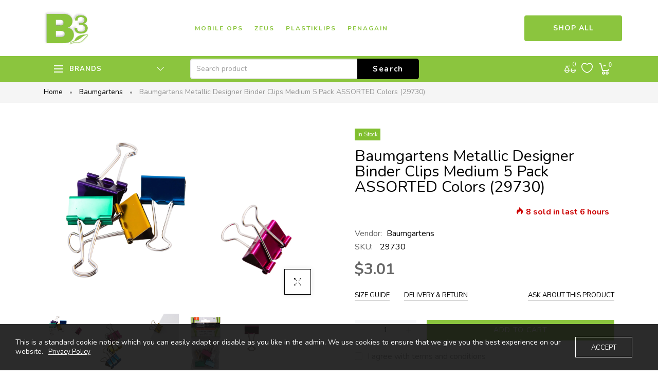

--- FILE ---
content_type: text/html; charset=utf-8
request_url: https://b3.net/products/baumgartens-metallic-designer-binder-clips-medium-5-pack-assorted-colors-29730
body_size: 30442
content:
<!doctype html>
<html >
  <!--[if lt IE 7]><html class="no-js lt-ie9 lt-ie8 lt-ie7" lang="en"> <![endif]-->
  <!--[if IE 7]><html class="no-js lt-ie9 lt-ie8" lang="en"> <![endif]-->
  <!--[if IE 8]><html class="no-js lt-ie9" lang="en"> <![endif]-->
  <!--[if IE 9 ]><html class="ie9 no-js"> <![endif]-->
  <!--[if (gt IE 9)|!(IE)]><!--> <html class="no-js"> <!--<![endif]-->
  <head>


    <!-- Basic page needs ================================================== -->
    <meta charset="utf-8">

    <!-- Title and description ================================================== -->
    <title>
      Baumgartens Metallic Designer Binder Clips Medium 5 Pack ASSORTED Colo &ndash; Baumgartens -  B3.net
    </title>

    
    <meta name="description" content="When you want to make a medium statement, reach for baumgartens colorful small binder clips. Perfect for signaling and binding short documents, for adding cover documents to the top of a file, attaching checks or bookmarking papers. Available in assorted metallic colors including pink, gold, green blue and purple, thes">
    


    <!-- Helpers ================================================== -->
    <link rel="canonical" href="https://b3.net/products/baumgartens-metallic-designer-binder-clips-medium-5-pack-assorted-colors-29730">
    <meta name="viewport" content="width=device-width,initial-scale=1">
    
<meta property="og:type" content="product">
<meta property="og:title" content="Baumgartens Metallic Designer Binder Clips Medium 5 Pack ASSORTED Colors (29730)">
<meta property="og:url" content="https://b3.net/products/baumgartens-metallic-designer-binder-clips-medium-5-pack-assorted-colors-29730">

<meta property="og:image" content="http://b3.net/cdn/shop/products/29730_main_grande.jpg?v=1571661199">
<meta property="og:image:secure_url" content="https://b3.net/cdn/shop/products/29730_main_grande.jpg?v=1571661199">

<meta property="og:image" content="http://b3.net/cdn/shop/products/29730_hero_grande.jpg?v=1571661199">
<meta property="og:image:secure_url" content="https://b3.net/cdn/shop/products/29730_hero_grande.jpg?v=1571661199">

<meta property="og:image" content="http://b3.net/cdn/shop/products/29730_lifestyle_grande.jpg?v=1571661199">
<meta property="og:image:secure_url" content="https://b3.net/cdn/shop/products/29730_lifestyle_grande.jpg?v=1571661199">

<meta property="og:price:amount" content="3.01">
<meta property="og:price:currency" content="USD">



<meta property="og:description" content="When you want to make a medium statement, reach for baumgartens colorful small binder clips. Perfect for signaling and binding short documents, for adding cover documents to the top of a file, attaching checks or bookmarking papers. Available in assorted metallic colors including pink, gold, green blue and purple, thes">


<meta property="og:site_name" content="Baumgartens -  B3.net">



<meta name="twitter:card" content="summary">




<meta name="twitter:title" content="Baumgartens Metallic Designer Binder Clips Medium 5 Pack ASSORTED Colors (29730)">
<meta name="twitter:description" content="When you want to make a medium statement, reach for baumgartens colorful small binder clips. Perfect for signaling and binding short documents, for adding cover documents to the top of a file, attachi">
<meta name="twitter:image" content="https://b3.net/cdn/shop/products/29730_main_large.jpg?v=1571661199">
<meta name="twitter:image:width" content="480">
<meta name="twitter:image:height" content="480">

    <!-- Favicon -->
    
    <link rel="shortcut icon" href="//b3.net/cdn/shop/files/b3_logo_bdfed5ae-1982-45bc-892b-6868cbf48051_32x32.png?v=1613508354" type="image/png">
    
    

<link href='https://fonts.googleapis.com/css?family=Nunito:300,400,600,700&display=swap' rel='stylesheet' type='text/css'>





    <!-- Styles -->
    
    <link async="" rel="stylesheet" href="https://maxcdn.bootstrapcdn.com/bootstrap/4.0.0/css/bootstrap.min.css" integrity="sha384-Gn5384xqQ1aoWXA+058RXPxPg6fy4IWvTNh0E263XmFcJlSAwiGgFAW/dAiS6JXm" crossorigin="anonymous">
    <!--    <script  src="//b3.net/cdn/shop/t/6/assets/jquery-3.2.1.slim.min.js?v=60044890532051560611712700669" type="text/javascript"></script> -->
    <script defer="defer" src="https://cdnjs.cloudflare.com/ajax/libs/popper.js/1.12.9/umd/popper.min.js" integrity="sha384-ApNbgh9B+Y1QKtv3Rn7W3mgPxhU9K/ScQsAP7hUibX39j7fakFPskvXusvfa0b4Q" crossorigin="anonymous"></script>
    <script defer="defer" src="https://maxcdn.bootstrapcdn.com/bootstrap/4.0.0/js/bootstrap.min.js" integrity="sha384-JZR6Spejh4U02d8jOt6vLEHfe/JQGiRRSQQxSfFWpi1MquVdAyjUar5+76PVCmYl" crossorigin="anonymous"></script>
    
    <link href="//b3.net/cdn/shop/t/6/assets/theme_exention.css?v=67886857882386915901712700697" rel="stylesheet" type="text/css" media="all" />
    <link href="//b3.net/cdn/shop/t/6/assets/styles.css?v=181453364363437400591714201392" rel="stylesheet" type="text/css" media="all" />

    <link href="//b3.net/cdn/shop/t/6/assets/theme_core.scss.css?v=115944128084593838981714201207" rel="stylesheet" type="text/css" media="all" />
    <!-- Theme base and media queries -->


    <!-- Scripts -->
    <link href="//b3.net/cdn/shop/t/6/assets/responsive.css?v=83819073154411546171714201206" rel="stylesheet" type="text/css" media="all" />
    
<script  src="//b3.net/cdn/shop/t/6/assets/application.js?v=117305303620803497271712700697" type="text/javascript"></script>

 <script>window.mc_submit = "subscribe";window.mc_subscribing ="Your email address";window.ajax_cart = true;window.calculte_free_shipping_number = 200;window.product_visitors_max = 25;window.product_visitors_min = 10;window.product_visitors_interval_min = 2;window.product_visitors_interval_max = 6;window.product_visitors_stroke = 4;window.product_text_countdown_reset_time = 2;window.product_text_countdown_delivery_time = 3;window.flash_sold_min_qty = 5;window.flash_sold_max_qty = 25;window.flash_sold_min_time = 3;window.flash_sold_max_time = 8;window.percent_min_value = 4;window.percent_max_value = 2;window.instock_min_value = 2;window.instock_max_value = 100;window.money_format = "${{amount}} USD";window.shop_currency = "USD";window.show_multiple_currencies = true;window.loading_url = "//b3.net/cdn/shop/t/6/assets/loading.gif?v=114449802701695112611712700670"; window.use_color_swatch = true;window.product_image_resize = true;window.enable_sidebar_multiple_choice = false;window.swatch_style3 = true;window.file_url = "//b3.net/cdn/shop/files/?v=97";window.asset_url = "";window.images_size = {is_crop: false,ratio_width : 1,ratio_height : 1.35,};jQuery(window).scroll(function() {if (jQuery(window).width() < 1025) {var scroll = jQuery(window).scrollTop();if (scroll > 10) {jQuery("#header-mobile").addClass("is-ticky");}else{jQuery("#header-mobile").removeClass("is-ticky");}}  });
</script>
    
    <!-- Header hook for plugins ================================================== -->
    <script>window.performance && window.performance.mark && window.performance.mark('shopify.content_for_header.start');</script><meta id="shopify-digital-wallet" name="shopify-digital-wallet" content="/18646213/digital_wallets/dialog">
<link rel="alternate" type="application/json+oembed" href="https://b3.net/products/baumgartens-metallic-designer-binder-clips-medium-5-pack-assorted-colors-29730.oembed">
<script async="async" src="/checkouts/internal/preloads.js?locale=en-US"></script>
<script id="shopify-features" type="application/json">{"accessToken":"411d3b7dd00d67d068a7e87d75e6d8f5","betas":["rich-media-storefront-analytics"],"domain":"b3.net","predictiveSearch":true,"shopId":18646213,"locale":"en"}</script>
<script>var Shopify = Shopify || {};
Shopify.shop = "baumgartens.myshopify.com";
Shopify.locale = "en";
Shopify.currency = {"active":"USD","rate":"1.0"};
Shopify.country = "US";
Shopify.theme = {"name":"install-me-martify-v-2-0-0","id":137117991077,"schema_name":null,"schema_version":null,"theme_store_id":null,"role":"main"};
Shopify.theme.handle = "null";
Shopify.theme.style = {"id":null,"handle":null};
Shopify.cdnHost = "b3.net/cdn";
Shopify.routes = Shopify.routes || {};
Shopify.routes.root = "/";</script>
<script type="module">!function(o){(o.Shopify=o.Shopify||{}).modules=!0}(window);</script>
<script>!function(o){function n(){var o=[];function n(){o.push(Array.prototype.slice.apply(arguments))}return n.q=o,n}var t=o.Shopify=o.Shopify||{};t.loadFeatures=n(),t.autoloadFeatures=n()}(window);</script>
<script id="shop-js-analytics" type="application/json">{"pageType":"product"}</script>
<script defer="defer" async type="module" src="//b3.net/cdn/shopifycloud/shop-js/modules/v2/client.init-shop-cart-sync_C5BV16lS.en.esm.js"></script>
<script defer="defer" async type="module" src="//b3.net/cdn/shopifycloud/shop-js/modules/v2/chunk.common_CygWptCX.esm.js"></script>
<script type="module">
  await import("//b3.net/cdn/shopifycloud/shop-js/modules/v2/client.init-shop-cart-sync_C5BV16lS.en.esm.js");
await import("//b3.net/cdn/shopifycloud/shop-js/modules/v2/chunk.common_CygWptCX.esm.js");

  window.Shopify.SignInWithShop?.initShopCartSync?.({"fedCMEnabled":true,"windoidEnabled":true});

</script>
<script>(function() {
  var isLoaded = false;
  function asyncLoad() {
    if (isLoaded) return;
    isLoaded = true;
    var urls = ["https:\/\/scripttags.justuno.com\/shopify_justuno_18646213_48124.js?shop=baumgartens.myshopify.com","https:\/\/s3.amazonaws.com\/pixelpop\/usercontent\/scripts\/73bd6281-7e7a-4f4c-a262-06077ceb5be7\/pixelpop.js?shop=baumgartens.myshopify.com","https:\/\/cdn.hextom.com\/js\/freeshippingbar.js?shop=baumgartens.myshopify.com"];
    for (var i = 0; i < urls.length; i++) {
      var s = document.createElement('script');
      s.type = 'text/javascript';
      s.async = true;
      s.src = urls[i];
      var x = document.getElementsByTagName('script')[0];
      x.parentNode.insertBefore(s, x);
    }
  };
  if(window.attachEvent) {
    window.attachEvent('onload', asyncLoad);
  } else {
    window.addEventListener('load', asyncLoad, false);
  }
})();</script>
<script id="__st">var __st={"a":18646213,"offset":-18000,"reqid":"42df1b71-6679-4890-8f64-6d3593764499-1768659600","pageurl":"b3.net\/products\/baumgartens-metallic-designer-binder-clips-medium-5-pack-assorted-colors-29730","u":"fee30a26ad76","p":"product","rtyp":"product","rid":553053683746};</script>
<script>window.ShopifyPaypalV4VisibilityTracking = true;</script>
<script id="captcha-bootstrap">!function(){'use strict';const t='contact',e='account',n='new_comment',o=[[t,t],['blogs',n],['comments',n],[t,'customer']],c=[[e,'customer_login'],[e,'guest_login'],[e,'recover_customer_password'],[e,'create_customer']],r=t=>t.map((([t,e])=>`form[action*='/${t}']:not([data-nocaptcha='true']) input[name='form_type'][value='${e}']`)).join(','),a=t=>()=>t?[...document.querySelectorAll(t)].map((t=>t.form)):[];function s(){const t=[...o],e=r(t);return a(e)}const i='password',u='form_key',d=['recaptcha-v3-token','g-recaptcha-response','h-captcha-response',i],f=()=>{try{return window.sessionStorage}catch{return}},m='__shopify_v',_=t=>t.elements[u];function p(t,e,n=!1){try{const o=window.sessionStorage,c=JSON.parse(o.getItem(e)),{data:r}=function(t){const{data:e,action:n}=t;return t[m]||n?{data:e,action:n}:{data:t,action:n}}(c);for(const[e,n]of Object.entries(r))t.elements[e]&&(t.elements[e].value=n);n&&o.removeItem(e)}catch(o){console.error('form repopulation failed',{error:o})}}const l='form_type',E='cptcha';function T(t){t.dataset[E]=!0}const w=window,h=w.document,L='Shopify',v='ce_forms',y='captcha';let A=!1;((t,e)=>{const n=(g='f06e6c50-85a8-45c8-87d0-21a2b65856fe',I='https://cdn.shopify.com/shopifycloud/storefront-forms-hcaptcha/ce_storefront_forms_captcha_hcaptcha.v1.5.2.iife.js',D={infoText:'Protected by hCaptcha',privacyText:'Privacy',termsText:'Terms'},(t,e,n)=>{const o=w[L][v],c=o.bindForm;if(c)return c(t,g,e,D).then(n);var r;o.q.push([[t,g,e,D],n]),r=I,A||(h.body.append(Object.assign(h.createElement('script'),{id:'captcha-provider',async:!0,src:r})),A=!0)});var g,I,D;w[L]=w[L]||{},w[L][v]=w[L][v]||{},w[L][v].q=[],w[L][y]=w[L][y]||{},w[L][y].protect=function(t,e){n(t,void 0,e),T(t)},Object.freeze(w[L][y]),function(t,e,n,w,h,L){const[v,y,A,g]=function(t,e,n){const i=e?o:[],u=t?c:[],d=[...i,...u],f=r(d),m=r(i),_=r(d.filter((([t,e])=>n.includes(e))));return[a(f),a(m),a(_),s()]}(w,h,L),I=t=>{const e=t.target;return e instanceof HTMLFormElement?e:e&&e.form},D=t=>v().includes(t);t.addEventListener('submit',(t=>{const e=I(t);if(!e)return;const n=D(e)&&!e.dataset.hcaptchaBound&&!e.dataset.recaptchaBound,o=_(e),c=g().includes(e)&&(!o||!o.value);(n||c)&&t.preventDefault(),c&&!n&&(function(t){try{if(!f())return;!function(t){const e=f();if(!e)return;const n=_(t);if(!n)return;const o=n.value;o&&e.removeItem(o)}(t);const e=Array.from(Array(32),(()=>Math.random().toString(36)[2])).join('');!function(t,e){_(t)||t.append(Object.assign(document.createElement('input'),{type:'hidden',name:u})),t.elements[u].value=e}(t,e),function(t,e){const n=f();if(!n)return;const o=[...t.querySelectorAll(`input[type='${i}']`)].map((({name:t})=>t)),c=[...d,...o],r={};for(const[a,s]of new FormData(t).entries())c.includes(a)||(r[a]=s);n.setItem(e,JSON.stringify({[m]:1,action:t.action,data:r}))}(t,e)}catch(e){console.error('failed to persist form',e)}}(e),e.submit())}));const S=(t,e)=>{t&&!t.dataset[E]&&(n(t,e.some((e=>e===t))),T(t))};for(const o of['focusin','change'])t.addEventListener(o,(t=>{const e=I(t);D(e)&&S(e,y())}));const B=e.get('form_key'),M=e.get(l),P=B&&M;t.addEventListener('DOMContentLoaded',(()=>{const t=y();if(P)for(const e of t)e.elements[l].value===M&&p(e,B);[...new Set([...A(),...v().filter((t=>'true'===t.dataset.shopifyCaptcha))])].forEach((e=>S(e,t)))}))}(h,new URLSearchParams(w.location.search),n,t,e,['guest_login'])})(!0,!0)}();</script>
<script integrity="sha256-4kQ18oKyAcykRKYeNunJcIwy7WH5gtpwJnB7kiuLZ1E=" data-source-attribution="shopify.loadfeatures" defer="defer" src="//b3.net/cdn/shopifycloud/storefront/assets/storefront/load_feature-a0a9edcb.js" crossorigin="anonymous"></script>
<script data-source-attribution="shopify.dynamic_checkout.dynamic.init">var Shopify=Shopify||{};Shopify.PaymentButton=Shopify.PaymentButton||{isStorefrontPortableWallets:!0,init:function(){window.Shopify.PaymentButton.init=function(){};var t=document.createElement("script");t.src="https://b3.net/cdn/shopifycloud/portable-wallets/latest/portable-wallets.en.js",t.type="module",document.head.appendChild(t)}};
</script>
<script data-source-attribution="shopify.dynamic_checkout.buyer_consent">
  function portableWalletsHideBuyerConsent(e){var t=document.getElementById("shopify-buyer-consent"),n=document.getElementById("shopify-subscription-policy-button");t&&n&&(t.classList.add("hidden"),t.setAttribute("aria-hidden","true"),n.removeEventListener("click",e))}function portableWalletsShowBuyerConsent(e){var t=document.getElementById("shopify-buyer-consent"),n=document.getElementById("shopify-subscription-policy-button");t&&n&&(t.classList.remove("hidden"),t.removeAttribute("aria-hidden"),n.addEventListener("click",e))}window.Shopify?.PaymentButton&&(window.Shopify.PaymentButton.hideBuyerConsent=portableWalletsHideBuyerConsent,window.Shopify.PaymentButton.showBuyerConsent=portableWalletsShowBuyerConsent);
</script>
<script>
  function portableWalletsCleanup(e){e&&e.src&&console.error("Failed to load portable wallets script "+e.src);var t=document.querySelectorAll("shopify-accelerated-checkout .shopify-payment-button__skeleton, shopify-accelerated-checkout-cart .wallet-cart-button__skeleton"),e=document.getElementById("shopify-buyer-consent");for(let e=0;e<t.length;e++)t[e].remove();e&&e.remove()}function portableWalletsNotLoadedAsModule(e){e instanceof ErrorEvent&&"string"==typeof e.message&&e.message.includes("import.meta")&&"string"==typeof e.filename&&e.filename.includes("portable-wallets")&&(window.removeEventListener("error",portableWalletsNotLoadedAsModule),window.Shopify.PaymentButton.failedToLoad=e,"loading"===document.readyState?document.addEventListener("DOMContentLoaded",window.Shopify.PaymentButton.init):window.Shopify.PaymentButton.init())}window.addEventListener("error",portableWalletsNotLoadedAsModule);
</script>

<script type="module" src="https://b3.net/cdn/shopifycloud/portable-wallets/latest/portable-wallets.en.js" onError="portableWalletsCleanup(this)" crossorigin="anonymous"></script>
<script nomodule>
  document.addEventListener("DOMContentLoaded", portableWalletsCleanup);
</script>

<link id="shopify-accelerated-checkout-styles" rel="stylesheet" media="screen" href="https://b3.net/cdn/shopifycloud/portable-wallets/latest/accelerated-checkout-backwards-compat.css" crossorigin="anonymous">
<style id="shopify-accelerated-checkout-cart">
        #shopify-buyer-consent {
  margin-top: 1em;
  display: inline-block;
  width: 100%;
}

#shopify-buyer-consent.hidden {
  display: none;
}

#shopify-subscription-policy-button {
  background: none;
  border: none;
  padding: 0;
  text-decoration: underline;
  font-size: inherit;
  cursor: pointer;
}

#shopify-subscription-policy-button::before {
  box-shadow: none;
}

      </style>

<script>window.performance && window.performance.mark && window.performance.mark('shopify.content_for_header.end');</script>
<!--[if lt IE 9]>
<script src="//html5shiv.googlecode.com/svn/trunk/html5.js" type="text/javascript"></script>
<![endif]-->

    
    

    <!-- "snippets/weglot_hreftags.liquid" was not rendered, the associated app was uninstalled -->
  <link href="https://monorail-edge.shopifysvc.com" rel="dns-prefetch">
<script>(function(){if ("sendBeacon" in navigator && "performance" in window) {try {var session_token_from_headers = performance.getEntriesByType('navigation')[0].serverTiming.find(x => x.name == '_s').description;} catch {var session_token_from_headers = undefined;}var session_cookie_matches = document.cookie.match(/_shopify_s=([^;]*)/);var session_token_from_cookie = session_cookie_matches && session_cookie_matches.length === 2 ? session_cookie_matches[1] : "";var session_token = session_token_from_headers || session_token_from_cookie || "";function handle_abandonment_event(e) {var entries = performance.getEntries().filter(function(entry) {return /monorail-edge.shopifysvc.com/.test(entry.name);});if (!window.abandonment_tracked && entries.length === 0) {window.abandonment_tracked = true;var currentMs = Date.now();var navigation_start = performance.timing.navigationStart;var payload = {shop_id: 18646213,url: window.location.href,navigation_start,duration: currentMs - navigation_start,session_token,page_type: "product"};window.navigator.sendBeacon("https://monorail-edge.shopifysvc.com/v1/produce", JSON.stringify({schema_id: "online_store_buyer_site_abandonment/1.1",payload: payload,metadata: {event_created_at_ms: currentMs,event_sent_at_ms: currentMs}}));}}window.addEventListener('pagehide', handle_abandonment_event);}}());</script>
<script id="web-pixels-manager-setup">(function e(e,d,r,n,o){if(void 0===o&&(o={}),!Boolean(null===(a=null===(i=window.Shopify)||void 0===i?void 0:i.analytics)||void 0===a?void 0:a.replayQueue)){var i,a;window.Shopify=window.Shopify||{};var t=window.Shopify;t.analytics=t.analytics||{};var s=t.analytics;s.replayQueue=[],s.publish=function(e,d,r){return s.replayQueue.push([e,d,r]),!0};try{self.performance.mark("wpm:start")}catch(e){}var l=function(){var e={modern:/Edge?\/(1{2}[4-9]|1[2-9]\d|[2-9]\d{2}|\d{4,})\.\d+(\.\d+|)|Firefox\/(1{2}[4-9]|1[2-9]\d|[2-9]\d{2}|\d{4,})\.\d+(\.\d+|)|Chrom(ium|e)\/(9{2}|\d{3,})\.\d+(\.\d+|)|(Maci|X1{2}).+ Version\/(15\.\d+|(1[6-9]|[2-9]\d|\d{3,})\.\d+)([,.]\d+|)( \(\w+\)|)( Mobile\/\w+|) Safari\/|Chrome.+OPR\/(9{2}|\d{3,})\.\d+\.\d+|(CPU[ +]OS|iPhone[ +]OS|CPU[ +]iPhone|CPU IPhone OS|CPU iPad OS)[ +]+(15[._]\d+|(1[6-9]|[2-9]\d|\d{3,})[._]\d+)([._]\d+|)|Android:?[ /-](13[3-9]|1[4-9]\d|[2-9]\d{2}|\d{4,})(\.\d+|)(\.\d+|)|Android.+Firefox\/(13[5-9]|1[4-9]\d|[2-9]\d{2}|\d{4,})\.\d+(\.\d+|)|Android.+Chrom(ium|e)\/(13[3-9]|1[4-9]\d|[2-9]\d{2}|\d{4,})\.\d+(\.\d+|)|SamsungBrowser\/([2-9]\d|\d{3,})\.\d+/,legacy:/Edge?\/(1[6-9]|[2-9]\d|\d{3,})\.\d+(\.\d+|)|Firefox\/(5[4-9]|[6-9]\d|\d{3,})\.\d+(\.\d+|)|Chrom(ium|e)\/(5[1-9]|[6-9]\d|\d{3,})\.\d+(\.\d+|)([\d.]+$|.*Safari\/(?![\d.]+ Edge\/[\d.]+$))|(Maci|X1{2}).+ Version\/(10\.\d+|(1[1-9]|[2-9]\d|\d{3,})\.\d+)([,.]\d+|)( \(\w+\)|)( Mobile\/\w+|) Safari\/|Chrome.+OPR\/(3[89]|[4-9]\d|\d{3,})\.\d+\.\d+|(CPU[ +]OS|iPhone[ +]OS|CPU[ +]iPhone|CPU IPhone OS|CPU iPad OS)[ +]+(10[._]\d+|(1[1-9]|[2-9]\d|\d{3,})[._]\d+)([._]\d+|)|Android:?[ /-](13[3-9]|1[4-9]\d|[2-9]\d{2}|\d{4,})(\.\d+|)(\.\d+|)|Mobile Safari.+OPR\/([89]\d|\d{3,})\.\d+\.\d+|Android.+Firefox\/(13[5-9]|1[4-9]\d|[2-9]\d{2}|\d{4,})\.\d+(\.\d+|)|Android.+Chrom(ium|e)\/(13[3-9]|1[4-9]\d|[2-9]\d{2}|\d{4,})\.\d+(\.\d+|)|Android.+(UC? ?Browser|UCWEB|U3)[ /]?(15\.([5-9]|\d{2,})|(1[6-9]|[2-9]\d|\d{3,})\.\d+)\.\d+|SamsungBrowser\/(5\.\d+|([6-9]|\d{2,})\.\d+)|Android.+MQ{2}Browser\/(14(\.(9|\d{2,})|)|(1[5-9]|[2-9]\d|\d{3,})(\.\d+|))(\.\d+|)|K[Aa][Ii]OS\/(3\.\d+|([4-9]|\d{2,})\.\d+)(\.\d+|)/},d=e.modern,r=e.legacy,n=navigator.userAgent;return n.match(d)?"modern":n.match(r)?"legacy":"unknown"}(),u="modern"===l?"modern":"legacy",c=(null!=n?n:{modern:"",legacy:""})[u],f=function(e){return[e.baseUrl,"/wpm","/b",e.hashVersion,"modern"===e.buildTarget?"m":"l",".js"].join("")}({baseUrl:d,hashVersion:r,buildTarget:u}),m=function(e){var d=e.version,r=e.bundleTarget,n=e.surface,o=e.pageUrl,i=e.monorailEndpoint;return{emit:function(e){var a=e.status,t=e.errorMsg,s=(new Date).getTime(),l=JSON.stringify({metadata:{event_sent_at_ms:s},events:[{schema_id:"web_pixels_manager_load/3.1",payload:{version:d,bundle_target:r,page_url:o,status:a,surface:n,error_msg:t},metadata:{event_created_at_ms:s}}]});if(!i)return console&&console.warn&&console.warn("[Web Pixels Manager] No Monorail endpoint provided, skipping logging."),!1;try{return self.navigator.sendBeacon.bind(self.navigator)(i,l)}catch(e){}var u=new XMLHttpRequest;try{return u.open("POST",i,!0),u.setRequestHeader("Content-Type","text/plain"),u.send(l),!0}catch(e){return console&&console.warn&&console.warn("[Web Pixels Manager] Got an unhandled error while logging to Monorail."),!1}}}}({version:r,bundleTarget:l,surface:e.surface,pageUrl:self.location.href,monorailEndpoint:e.monorailEndpoint});try{o.browserTarget=l,function(e){var d=e.src,r=e.async,n=void 0===r||r,o=e.onload,i=e.onerror,a=e.sri,t=e.scriptDataAttributes,s=void 0===t?{}:t,l=document.createElement("script"),u=document.querySelector("head"),c=document.querySelector("body");if(l.async=n,l.src=d,a&&(l.integrity=a,l.crossOrigin="anonymous"),s)for(var f in s)if(Object.prototype.hasOwnProperty.call(s,f))try{l.dataset[f]=s[f]}catch(e){}if(o&&l.addEventListener("load",o),i&&l.addEventListener("error",i),u)u.appendChild(l);else{if(!c)throw new Error("Did not find a head or body element to append the script");c.appendChild(l)}}({src:f,async:!0,onload:function(){if(!function(){var e,d;return Boolean(null===(d=null===(e=window.Shopify)||void 0===e?void 0:e.analytics)||void 0===d?void 0:d.initialized)}()){var d=window.webPixelsManager.init(e)||void 0;if(d){var r=window.Shopify.analytics;r.replayQueue.forEach((function(e){var r=e[0],n=e[1],o=e[2];d.publishCustomEvent(r,n,o)})),r.replayQueue=[],r.publish=d.publishCustomEvent,r.visitor=d.visitor,r.initialized=!0}}},onerror:function(){return m.emit({status:"failed",errorMsg:"".concat(f," has failed to load")})},sri:function(e){var d=/^sha384-[A-Za-z0-9+/=]+$/;return"string"==typeof e&&d.test(e)}(c)?c:"",scriptDataAttributes:o}),m.emit({status:"loading"})}catch(e){m.emit({status:"failed",errorMsg:(null==e?void 0:e.message)||"Unknown error"})}}})({shopId: 18646213,storefrontBaseUrl: "https://b3.net",extensionsBaseUrl: "https://extensions.shopifycdn.com/cdn/shopifycloud/web-pixels-manager",monorailEndpoint: "https://monorail-edge.shopifysvc.com/unstable/produce_batch",surface: "storefront-renderer",enabledBetaFlags: ["2dca8a86"],webPixelsConfigList: [{"id":"68386981","eventPayloadVersion":"v1","runtimeContext":"LAX","scriptVersion":"1","type":"CUSTOM","privacyPurposes":["MARKETING"],"name":"Meta pixel (migrated)"},{"id":"114065573","eventPayloadVersion":"v1","runtimeContext":"LAX","scriptVersion":"1","type":"CUSTOM","privacyPurposes":["ANALYTICS"],"name":"Google Analytics tag (migrated)"},{"id":"shopify-app-pixel","configuration":"{}","eventPayloadVersion":"v1","runtimeContext":"STRICT","scriptVersion":"0450","apiClientId":"shopify-pixel","type":"APP","privacyPurposes":["ANALYTICS","MARKETING"]},{"id":"shopify-custom-pixel","eventPayloadVersion":"v1","runtimeContext":"LAX","scriptVersion":"0450","apiClientId":"shopify-pixel","type":"CUSTOM","privacyPurposes":["ANALYTICS","MARKETING"]}],isMerchantRequest: false,initData: {"shop":{"name":"Baumgartens -  B3.net","paymentSettings":{"currencyCode":"USD"},"myshopifyDomain":"baumgartens.myshopify.com","countryCode":"US","storefrontUrl":"https:\/\/b3.net"},"customer":null,"cart":null,"checkout":null,"productVariants":[{"price":{"amount":3.01,"currencyCode":"USD"},"product":{"title":"Baumgartens Metallic Designer Binder Clips Medium 5 Pack ASSORTED Colors (29730)","vendor":"Baumgartens","id":"553053683746","untranslatedTitle":"Baumgartens Metallic Designer Binder Clips Medium 5 Pack ASSORTED Colors (29730)","url":"\/products\/baumgartens-metallic-designer-binder-clips-medium-5-pack-assorted-colors-29730","type":"Binder Clips"},"id":"6976657686562","image":{"src":"\/\/b3.net\/cdn\/shop\/products\/29730_main.jpg?v=1571661199"},"sku":"29730","title":"Default Title","untranslatedTitle":"Default Title"}],"purchasingCompany":null},},"https://b3.net/cdn","fcfee988w5aeb613cpc8e4bc33m6693e112",{"modern":"","legacy":""},{"shopId":"18646213","storefrontBaseUrl":"https:\/\/b3.net","extensionBaseUrl":"https:\/\/extensions.shopifycdn.com\/cdn\/shopifycloud\/web-pixels-manager","surface":"storefront-renderer","enabledBetaFlags":"[\"2dca8a86\"]","isMerchantRequest":"false","hashVersion":"fcfee988w5aeb613cpc8e4bc33m6693e112","publish":"custom","events":"[[\"page_viewed\",{}],[\"product_viewed\",{\"productVariant\":{\"price\":{\"amount\":3.01,\"currencyCode\":\"USD\"},\"product\":{\"title\":\"Baumgartens Metallic Designer Binder Clips Medium 5 Pack ASSORTED Colors (29730)\",\"vendor\":\"Baumgartens\",\"id\":\"553053683746\",\"untranslatedTitle\":\"Baumgartens Metallic Designer Binder Clips Medium 5 Pack ASSORTED Colors (29730)\",\"url\":\"\/products\/baumgartens-metallic-designer-binder-clips-medium-5-pack-assorted-colors-29730\",\"type\":\"Binder Clips\"},\"id\":\"6976657686562\",\"image\":{\"src\":\"\/\/b3.net\/cdn\/shop\/products\/29730_main.jpg?v=1571661199\"},\"sku\":\"29730\",\"title\":\"Default Title\",\"untranslatedTitle\":\"Default Title\"}}]]"});</script><script>
  window.ShopifyAnalytics = window.ShopifyAnalytics || {};
  window.ShopifyAnalytics.meta = window.ShopifyAnalytics.meta || {};
  window.ShopifyAnalytics.meta.currency = 'USD';
  var meta = {"product":{"id":553053683746,"gid":"gid:\/\/shopify\/Product\/553053683746","vendor":"Baumgartens","type":"Binder Clips","handle":"baumgartens-metallic-designer-binder-clips-medium-5-pack-assorted-colors-29730","variants":[{"id":6976657686562,"price":301,"name":"Baumgartens Metallic Designer Binder Clips Medium 5 Pack ASSORTED Colors (29730)","public_title":null,"sku":"29730"}],"remote":false},"page":{"pageType":"product","resourceType":"product","resourceId":553053683746,"requestId":"42df1b71-6679-4890-8f64-6d3593764499-1768659600"}};
  for (var attr in meta) {
    window.ShopifyAnalytics.meta[attr] = meta[attr];
  }
</script>
<script class="analytics">
  (function () {
    var customDocumentWrite = function(content) {
      var jquery = null;

      if (window.jQuery) {
        jquery = window.jQuery;
      } else if (window.Checkout && window.Checkout.$) {
        jquery = window.Checkout.$;
      }

      if (jquery) {
        jquery('body').append(content);
      }
    };

    var hasLoggedConversion = function(token) {
      if (token) {
        return document.cookie.indexOf('loggedConversion=' + token) !== -1;
      }
      return false;
    }

    var setCookieIfConversion = function(token) {
      if (token) {
        var twoMonthsFromNow = new Date(Date.now());
        twoMonthsFromNow.setMonth(twoMonthsFromNow.getMonth() + 2);

        document.cookie = 'loggedConversion=' + token + '; expires=' + twoMonthsFromNow;
      }
    }

    var trekkie = window.ShopifyAnalytics.lib = window.trekkie = window.trekkie || [];
    if (trekkie.integrations) {
      return;
    }
    trekkie.methods = [
      'identify',
      'page',
      'ready',
      'track',
      'trackForm',
      'trackLink'
    ];
    trekkie.factory = function(method) {
      return function() {
        var args = Array.prototype.slice.call(arguments);
        args.unshift(method);
        trekkie.push(args);
        return trekkie;
      };
    };
    for (var i = 0; i < trekkie.methods.length; i++) {
      var key = trekkie.methods[i];
      trekkie[key] = trekkie.factory(key);
    }
    trekkie.load = function(config) {
      trekkie.config = config || {};
      trekkie.config.initialDocumentCookie = document.cookie;
      var first = document.getElementsByTagName('script')[0];
      var script = document.createElement('script');
      script.type = 'text/javascript';
      script.onerror = function(e) {
        var scriptFallback = document.createElement('script');
        scriptFallback.type = 'text/javascript';
        scriptFallback.onerror = function(error) {
                var Monorail = {
      produce: function produce(monorailDomain, schemaId, payload) {
        var currentMs = new Date().getTime();
        var event = {
          schema_id: schemaId,
          payload: payload,
          metadata: {
            event_created_at_ms: currentMs,
            event_sent_at_ms: currentMs
          }
        };
        return Monorail.sendRequest("https://" + monorailDomain + "/v1/produce", JSON.stringify(event));
      },
      sendRequest: function sendRequest(endpointUrl, payload) {
        // Try the sendBeacon API
        if (window && window.navigator && typeof window.navigator.sendBeacon === 'function' && typeof window.Blob === 'function' && !Monorail.isIos12()) {
          var blobData = new window.Blob([payload], {
            type: 'text/plain'
          });

          if (window.navigator.sendBeacon(endpointUrl, blobData)) {
            return true;
          } // sendBeacon was not successful

        } // XHR beacon

        var xhr = new XMLHttpRequest();

        try {
          xhr.open('POST', endpointUrl);
          xhr.setRequestHeader('Content-Type', 'text/plain');
          xhr.send(payload);
        } catch (e) {
          console.log(e);
        }

        return false;
      },
      isIos12: function isIos12() {
        return window.navigator.userAgent.lastIndexOf('iPhone; CPU iPhone OS 12_') !== -1 || window.navigator.userAgent.lastIndexOf('iPad; CPU OS 12_') !== -1;
      }
    };
    Monorail.produce('monorail-edge.shopifysvc.com',
      'trekkie_storefront_load_errors/1.1',
      {shop_id: 18646213,
      theme_id: 137117991077,
      app_name: "storefront",
      context_url: window.location.href,
      source_url: "//b3.net/cdn/s/trekkie.storefront.cd680fe47e6c39ca5d5df5f0a32d569bc48c0f27.min.js"});

        };
        scriptFallback.async = true;
        scriptFallback.src = '//b3.net/cdn/s/trekkie.storefront.cd680fe47e6c39ca5d5df5f0a32d569bc48c0f27.min.js';
        first.parentNode.insertBefore(scriptFallback, first);
      };
      script.async = true;
      script.src = '//b3.net/cdn/s/trekkie.storefront.cd680fe47e6c39ca5d5df5f0a32d569bc48c0f27.min.js';
      first.parentNode.insertBefore(script, first);
    };
    trekkie.load(
      {"Trekkie":{"appName":"storefront","development":false,"defaultAttributes":{"shopId":18646213,"isMerchantRequest":null,"themeId":137117991077,"themeCityHash":"15040652981870944326","contentLanguage":"en","currency":"USD","eventMetadataId":"5cb0cf14-2b03-4d3d-9d1f-39ff6279e593"},"isServerSideCookieWritingEnabled":true,"monorailRegion":"shop_domain","enabledBetaFlags":["65f19447"]},"Session Attribution":{},"S2S":{"facebookCapiEnabled":false,"source":"trekkie-storefront-renderer","apiClientId":580111}}
    );

    var loaded = false;
    trekkie.ready(function() {
      if (loaded) return;
      loaded = true;

      window.ShopifyAnalytics.lib = window.trekkie;

      var originalDocumentWrite = document.write;
      document.write = customDocumentWrite;
      try { window.ShopifyAnalytics.merchantGoogleAnalytics.call(this); } catch(error) {};
      document.write = originalDocumentWrite;

      window.ShopifyAnalytics.lib.page(null,{"pageType":"product","resourceType":"product","resourceId":553053683746,"requestId":"42df1b71-6679-4890-8f64-6d3593764499-1768659600","shopifyEmitted":true});

      var match = window.location.pathname.match(/checkouts\/(.+)\/(thank_you|post_purchase)/)
      var token = match? match[1]: undefined;
      if (!hasLoggedConversion(token)) {
        setCookieIfConversion(token);
        window.ShopifyAnalytics.lib.track("Viewed Product",{"currency":"USD","variantId":6976657686562,"productId":553053683746,"productGid":"gid:\/\/shopify\/Product\/553053683746","name":"Baumgartens Metallic Designer Binder Clips Medium 5 Pack ASSORTED Colors (29730)","price":"3.01","sku":"29730","brand":"Baumgartens","variant":null,"category":"Binder Clips","nonInteraction":true,"remote":false},undefined,undefined,{"shopifyEmitted":true});
      window.ShopifyAnalytics.lib.track("monorail:\/\/trekkie_storefront_viewed_product\/1.1",{"currency":"USD","variantId":6976657686562,"productId":553053683746,"productGid":"gid:\/\/shopify\/Product\/553053683746","name":"Baumgartens Metallic Designer Binder Clips Medium 5 Pack ASSORTED Colors (29730)","price":"3.01","sku":"29730","brand":"Baumgartens","variant":null,"category":"Binder Clips","nonInteraction":true,"remote":false,"referer":"https:\/\/b3.net\/products\/baumgartens-metallic-designer-binder-clips-medium-5-pack-assorted-colors-29730"});
      }
    });


        var eventsListenerScript = document.createElement('script');
        eventsListenerScript.async = true;
        eventsListenerScript.src = "//b3.net/cdn/shopifycloud/storefront/assets/shop_events_listener-3da45d37.js";
        document.getElementsByTagName('head')[0].appendChild(eventsListenerScript);

})();</script>
  <script>
  if (!window.ga || (window.ga && typeof window.ga !== 'function')) {
    window.ga = function ga() {
      (window.ga.q = window.ga.q || []).push(arguments);
      if (window.Shopify && window.Shopify.analytics && typeof window.Shopify.analytics.publish === 'function') {
        window.Shopify.analytics.publish("ga_stub_called", {}, {sendTo: "google_osp_migration"});
      }
      console.error("Shopify's Google Analytics stub called with:", Array.from(arguments), "\nSee https://help.shopify.com/manual/promoting-marketing/pixels/pixel-migration#google for more information.");
    };
    if (window.Shopify && window.Shopify.analytics && typeof window.Shopify.analytics.publish === 'function') {
      window.Shopify.analytics.publish("ga_stub_initialized", {}, {sendTo: "google_osp_migration"});
    }
  }
</script>
<script
  defer
  src="https://b3.net/cdn/shopifycloud/perf-kit/shopify-perf-kit-3.0.4.min.js"
  data-application="storefront-renderer"
  data-shop-id="18646213"
  data-render-region="gcp-us-central1"
  data-page-type="product"
  data-theme-instance-id="137117991077"
  data-theme-name=""
  data-theme-version=""
  data-monorail-region="shop_domain"
  data-resource-timing-sampling-rate="10"
  data-shs="true"
  data-shs-beacon="true"
  data-shs-export-with-fetch="true"
  data-shs-logs-sample-rate="1"
  data-shs-beacon-endpoint="https://b3.net/api/collect"
></script>
</head>

  
  <body id="baumgartens-metallic-designer-binder-clips-medium-5-pack-assorted-colo" class="noancho ltr template-product">
    <div id="loading"></div>
    <div class="wrapper-container">
      <div class="header-wrapper">
        <div id="shopify-section-header" class="shopify-section"><div data-section-id="header" data-section-type="header-section" class="header-layout-02">
  
  
<div id="header-content" class="header-layout-02">
  <div class="header ">
    
    <div class="container">
      
      <div class="header-inner">
        <div class="row">
          <div class="col-md-3 col-sm-12 col-12 logo-container">
            
              <div class="logo" itemscope itemtype="http://schema.org/Organization">
                
                <a href="/">
                  
                  <img src="//b3.net/cdn/shop/files/b3_logo_2048x.png?v=1613507449" alt="Baumgartens -  B3.net" style="height:69px; width:auto;"/>
                  
                </a>
                
              </div>
            
            <div class="logo-sticky">
              <a href="/">
                

                <img src="//b3.net/cdn/shop/files/b3_logo_bdfed5ae-1982-45bc-892b-6868cbf48051_2048x.png?v=1613508354" alt="Baumgartens -  B3.net" style="height:36px; width:auto"/>
                
              </a>
            </div>
          </div>
          <div class="menu-main-home menu col-md-7 col-12">
            <div class="menu-top">
              <div class="menu-action">
<!--Top Menu -->

<div class=" megamenu">
  <ul class="navbar-nav site-nav">
    
    
    
    <li class="  level-top ">
      




      <a href="/pages/mobile-ops" class="">
        <span>Mobile Ops</span>
        </a>
      
    </li>
    
    
    <li class="  level-top ">
      




      <a href="/pages/zeus" class="">
        <span>Zeus</span>
        </a>
      
    </li>
    
    
    <li class="  level-top ">
      




      <a href="/pages/plastiklips" class="">
        <span>Plastiklips</span>
        </a>
      
    </li>
    
    
    <li class="  level-top ">
      




      <a href="/pages/penagain" class="">
        <span>PenAgain</span>
        </a>
      
    </li>
    
  </ul>
</div>  

<!-- End Menu --></div>
            </div>
          </div>
          <div class="col-md-2 col-12 menu-txt-right">
            
            <div class="custom-content"><a hreft="https://b3.net/collections/all">Shop All</a></div>
            
          </div>



        </div>
        
      </div>
      
    </div>
    <div id="header-bottom">
      <div class="header ">
        <div class="header-inner">
          
          <div class="container">
            
            <div class="row">
              <div class="col-md-3 col-12 block-megamenu">
                
<div class="block-megamenu-content">
  <div id="menu-vertical" class="block">
    <div class="parent-title"><i aria-hidden="true" class="cs-font clever-icon-menu-1"></i><span>BRANDS</span><i aria-hidden="true" class="cs-font clever-icon-down"></i></div>
    <div id="verticalmenu" class="verticalmenu">
      <div class="navbar">
        <ul class="nav navbar-nav nav-verticalmenu">
          
          
          
          
          
          
          
          
          
          
          <li class="parent dropdown">
            <a class="dropdown-toggle" data-toggle="dropdown" href="/collections/sicurix">
              <span class="menu-icon menu-icon-1">
                
                <span class="menu-titlea">SICURIX</span>
              </span>
            </a>
            <i class="cs-font clever-icon-arrow-right-2"></i>
            <div class="dropdown-menu level1">
              <div class="dropdown-menu-inner">
                <div class="row">
                  <div class="mega-col col-sm-12">
                    <div class="mega-col-inner">
                      <ul>
                        
                        
                        <li class="">
                          <a class="" href="/collections/lanyards-badge-reels-and-holders" title="Lanyards, Badge Reels, and Holders">
                            <span class="">Lanyards, Badge Reels, and Holders</span>
                          </a>
                        </li>
                        
                        
                        
                        <li class="">
                          <a class="" href="/collections/card-reels" title="Card and Badge Reels">
                            <span class="">Card and Badge Reels</span>
                          </a>
                        </li>
                        
                        
                        
                        <li class="">
                          <a class="" href="/collections/id-card-printers" title="ID Card Printers">
                            <span class="">ID Card Printers</span>
                          </a>
                        </li>
                        
                        
                        
                        <li class="">
                          <a class="" href="/collections/photo-id-systems" title="Photo ID Systems">
                            <span class="">Photo ID Systems</span>
                          </a>
                        </li>
                        
                        
                        
                        <li class="">
                          <a class="" href="/collections/1-day-visitor-id" title="1-Day Visitor ID">
                            <span class="">1-Day Visitor ID</span>
                          </a>
                        </li>
                        
                        
                        
                        <li class="">
                          <a class="" href="/collections/proximity-cards" title="Proximity Cards">
                            <span class="">Proximity Cards</span>
                          </a>
                        </li>
                        
                        
                        
                        <li class="">
                          <a class="" href="/collections/id-card-printer-supplies" title="ID Card Printer Supplies">
                            <span class="">ID Card Printer Supplies</span>
                          </a>
                        </li>
                        
                        
                      </ul>
                    </div>
                  </div>
                </div>
              </div>
            </div>
          </li>
          
          
          
          
          
          
          
          
          
          
          
          <li class="parent dropdown">
            <a class="dropdown-toggle" data-toggle="dropdown" href="/collections/conserve">
              <span class="menu-icon menu-icon-2">
                
                <span class="menu-titlea">CONSERVE</span>
              </span>
            </a>
            <i class="cs-font clever-icon-arrow-right-2"></i>
            <div class="dropdown-menu level1">
              <div class="dropdown-menu-inner">
                <div class="row">
                  <div class="mega-col col-sm-12">
                    <div class="mega-col-inner">
                      <ul>
                        
                        
                        <li class="">
                          <a class="" href="/collections/dishware" title="Dishware">
                            <span class="">Dishware</span>
                          </a>
                        </li>
                        
                        
                        
                        <li class="">
                          <a class="" href="/collections/conserve-1" title="Cutlery">
                            <span class="">Cutlery</span>
                          </a>
                        </li>
                        
                        
                        
                        <li class="">
                          <a class="" href="/collections/plastibands" title="Plastibands">
                            <span class="">Plastibands</span>
                          </a>
                        </li>
                        
                        
                      </ul>
                    </div>
                  </div>
                </div>
              </div>
            </div>
          </li>
          
          
          
          
          
          
          
          
          
          
          
          <li class="parent dropdown">
            <a class="dropdown-toggle" data-toggle="dropdown" href="/collections/integrity-flags">
              <span class="menu-icon menu-icon-3">
                
                <span class="menu-titlea">Integrity Flags</span>
              </span>
            </a>
            <i class="cs-font clever-icon-arrow-right-2"></i>
            <div class="dropdown-menu level1">
              <div class="dropdown-menu-inner">
                <div class="row">
                  <div class="mega-col col-sm-12">
                    <div class="mega-col-inner">
                      <ul>
                        
                        
                        <li class="">
                          <a class="" href="/collections/america-flags" title="American Flags">
                            <span class="">American Flags</span>
                          </a>
                        </li>
                        
                        
                        
                        <li class="">
                          <a class="" href="/collections/armed-services-flags" title="Military Flags">
                            <span class="">Military Flags</span>
                          </a>
                        </li>
                        
                        
                        
                        <li class="">
                          <a class="" href="/collections/canadian-flags" title="Canadian Flags">
                            <span class="">Canadian Flags</span>
                          </a>
                        </li>
                        
                        
                        
                        <li class="">
                          <a class="" href="/collections/usa-state-flags" title="USA State Flags">
                            <span class="">USA State Flags</span>
                          </a>
                        </li>
                        
                        
                      </ul>
                    </div>
                  </div>
                </div>
              </div>
            </div>
          </li>
          
          
          
        </ul>
      </div>
    </div>
  </div>
</div>

              </div>
              <div class="col-md-5 col-12">
                
                <div class="search-desktop">
                  <div id="search-top">
                    

<div class="searchbox">
  <form action="/search" method="get" class="input-group search-bar navbar-form search" role="search">
    
    <input type="hidden" name="type" value="product">

    <input type="text" name="q" class="input-group-field input__field-2" aria-label="Search Site" autocomplete="off" data-translate="header.search_placeholder" placeholder="Search product">
    <span class="input-group-btn">
      <button type="submit">Search</button>
    </span>
  </form>
</div>

                  </div>
                </div>
                
              </div>
              <div class="header-cart-container menu col-md-4 col-sm-12 col-12"> 


                
                <div class="compare-target">     
                  <a href="javascript:;" class="num-items-in-compare show-compare" title="compare">
                    <i class="cs-font clever-icon-law-1"></i>
                    <span class="compare-icon"><span class="number">0</span></span>
                  </a>
                </div>
                
                
                <div class="wishlist-header">
                  <a href="/pages/wishlist" title="My Wishlist"><i class="cs-font clever-icon-heart-4" aria-hidden="true"></i></a>
                </div>
                
                
                <div class="header-cart">
                  <!--%include 'customer_links' %-->
                  <div class="top-cart-wr">
                    <div class="top-cart">
                      <a href="#" class="cartToggle">
                        <i class="cs-font clever-icon-cart-15">
                          
                          <span class="cart-count">0</span>
                          
                        </i>
                        
                      </a> 
                    </div>

                    
                  </div> <!-- End Top Header --> 
                </div>
                

              </div> 

            </div>
            
          </div>
          
        </div>
      </div>
    </div>
  </div>
</div>
  <div id="header-mobile">
    <div class="container">
      <div class="toggle-search">
        <div class="toggle-me">
          <div class="toggle-menu">
            <button class="navbar-toggle btn-menu-canvas" data-toggle="offcanvas" data-target="#off-canvas-nav">
              <i class="cs-font clever-icon-menu-5"></i>
            </button>
          </div>
        </div>
        <div class="icon-search"><i class="cs-font clever-icon-search-4"> </i></div>
      </div>
      <div class="logo-avc">
        <h1 class="logo" itemscope itemtype="http://schema.org/Organization">
          <a href="/">
            
            <img src="//b3.net/cdn/shop/files/b3_logo_2048x.png?v=1613507449" alt="Baumgartens -  B3.net" style="height:69px; width:auto;"/>
           
          </a>
        </h1>
        
        <div class="logo-sticky">
          <a href="/">
            
            <img src="//b3.net/cdn/shop/files/b3_logo_bdfed5ae-1982-45bc-892b-6868cbf48051_2048x.png?v=1613508354" alt="Baumgartens -  B3.net" style="height:36px; width:auto"/>
          
          </a>
        </div>
      </div>
      <div class="wishlist-cart">
        <div class="wishlist-header">
          <a href="/pages/wish-list" title="My Wishlist"><i class="cs-font clever-icon-heart-1" aria-hidden="true"></i></a>
        </div>
        <div class="header-cart 1">
          <div class="top-cart">
            <div class="top-cart">
              <a href="#" class="cartToggle">
                <i class="cs-font clever-icon-cart-15"></i>
                
              </a> 
            </div>
          </div>
        </div>
      </div>
    </div>
  </div>
  <div id="dropdown-cart" class="js-popup-cart-ajax" data-popup-content> 
    <div class="continue-shoping">
      <span>My Cart <span class="header-cart-count">(<span class="cart-count">0</span>)</span></span>
      <a><i class="cs-font clever-icon-close"></i></a></div>
    <div class="cart-empty">
      <p>No products in the cart.</p>
    </div>
    <div class="mini_cart_header">
      <ol class="cart-list">  
        
      </ol>
      <div class="wrap-btcart">
        <div class="summary">                
          <p class="total">
            <span class="label" style="color:#000">Total:</span>
            <span class="price">$0.00</span> 
          </p>
        </div>
        
        <div class="progres-cart">
          <div class="progressbar">
            <div class="less-than-ten"> </div>
            <p class="cart-congrats"><i class="cs-font clever-icon-truck"></i>Spend <span class="moneys">$200.00</span> to get Free Shipping</p>
            <p class="full-free-ship"><i class="cs-font clever-icon-truck"></i>Free Shipping</p>
          </div>
        </div>
        
        <div class="actions">
          <div class="view-cart"><a class="harman_btn4" href="/cart"><span data-hover="View Cart">View Cart</span></a></div>
          <button class="btn harman_btn4" onclick="window.location='/checkout'"><span data-hover="Checkout">Checkout</span></button>
        </div>
      </div>
    </div>
  </div>
  <div class="search-top-container site-search hidden-menu-left">
    <div id="search-top">
      <div class="search-form" style="display: none;">
        <div class="search-close">
          <i class="cs-font clever-icon-close"></i>
        </div>
        <div class="header-search-icon">
          <i class="cs-font clever-icon-search-4"></i>
        </div>
        <p>WHAT ARE YOU LOOKING FOR?</p>
        

<div class="searchbox">
  <form action="/search" method="get" class="input-group search-bar navbar-form search" role="search">
    
    <input type="hidden" name="type" value="product">

    <input type="text" name="q" class="input-group-field input__field-2" aria-label="Search Site" autocomplete="off" data-translate="header.search_placeholder" placeholder="Search product">
    <span class="input-group-btn">
      <button type="submit">Search</button>
    </span>
  </form>
</div>

      </div>
      <div class="overlay-search"></div>
    </div>
  </div>
  <div class="nm-page-overlay"></div>

 <script>  
   jQuery(".top-cart > .cartToggle").click(function(){jQuery("#dropdown-cart").addClass("active"),jQuery(".wrapper-container").addClass("show-cart"),jQuery("body").css("overflow","hidden")}),jQuery(".continue-shoping a").click(function(){jQuery("#dropdown-cart").removeClass("active"),jQuery(".wrapper-container").removeClass("show-cart"),jQuery("body").css("overflow","visible")}),jQuery(".search-close").click(function(){jQuery("body").removeClass("active-search"),jQuery("#search-top").removeClass("active")}),jQuery(".icon-search").click(function(){jQuery("body").addClass("active-search"),jQuery("#search-top").addClass("active")}),$(document).ready(function(){$(".dropdown-sub").hover(function(){$(this).parent().addClass("has_arrow")},function(){$(this).parent().removeClass("has_arrow")})}),jQuery(document).mouseup(function(e){var r=jQuery("#dropdown-cart");r.is(e.target)||0!==r.has(e.target).length||(jQuery("#dropdown-cart").removeClass("active"),jQuery(".wrapper-container").removeClass("show-cart"),jQuery("body").css("overflow","visible"))}),jQuery(".icon-search").click(function(){jQuery(".search-form").fadeIn("300"),jQuery(".overlay-search").css({display:"block",transform:"scale(1, 1)"})}),jQuery(".search-close").click(function(){jQuery(".search-form").fadeOut("300"),jQuery(".overlay-search").removeAttr("style")});
    jQuery(window).scroll(function() {  var scroll = jQuery(window).scrollTop();     if (scroll > 50) {jQuery(".header").addClass("is-ticky");}else{jQuery(" .header").removeClass("is-ticky");}});
  </script>
</div>
<script>

</script>

</div>
      </div>
      <div class="product-quickview"></div>
      


<div class="clearfix breadcrumb-wrap" style="padding-top:10px;padding-bottom:10px;"> 
  <div class="breadcrumb">
    <div class="container">

      <div class="breadcrumb_position">
        <a href="/" title="Back to the frontpage">Home</a>  
          
        

        <span class="icon"></span>
        <strong>Baumgartens Metallic Designer Binder Clips Medium 5 Pack ASSORTED Colors (29730)</strong>

        

      </div>

    </div>
  </div>
</div>  


      <main class="main-content" >
        

        <div class="container main_container">
          <div id="shopify-section-product-template" class="shopify-section">









<div class="product-bg 1">
  <div class="breadcrumb-change ">
    <div class="container">
      <div class="breadcrumb_position">
        <a href="/" title="Back to the frontpage">Home</a>  
          
        <span class="icon">/</span>
        <div class="collection-multi">
          
          <a href="/collections/baumgartens"> Baumgartens<span >,</span> </a>
          
        </div>
        <span class="icon"></span>
        Baumgartens Metallic Designer Binder Clips Medium 5 Pack ASSORTED Colors (29730)
        

      </div>

      <div class="btn-product-change">
        
        
      </div>
    </div>
  </div>
  
  <div class="container">
    <div class="row pro-layout1 product-horizontal" id="product">
      
        <div class="col-main col-12">
          
          <div itemscope itemtype="http://schema.org/Product" class="product">
            <meta itemprop="url" content="https://b3.net/products/baumgartens-metallic-designer-binder-clips-medium-5-pack-assorted-colors-29730">
            <meta itemprop="image" content="//b3.net/cdn/shop/products/29730_main.jpg?v=1571661199">
            <meta itemprop="shop-currency" content="USD">

            <div class="row product-img-box">


              <div class="col-12 col-lg-6 col-md-12 product-img-box product-img-blur">


                
                <div class="products-desktops">
                  <div class="video-wr">
                    
                    <a href="//b3.net/cdn/shop/products/29730_main.jpg?v=1571661199" class="zoom" id="placeholder" >
                      <img id="product-featured-image" src="//b3.net/cdn/shop/products/29730_main.jpg?v=1571661199" alt="Baumgartens Metallic Designer Binder Clips Medium 5 Pack ASSORTED Colors (29730)" data-zoom-image="//b3.net/cdn/shop/products/29730_main.jpg?v=1571661199"/>
                    </a>

                    <div class="product-video-wr">
                      


                      
                      


                      <div id="zoom-full-img-wr"><div id="zoom-full-img"><span>Click to enlarge</span></div></div>
                    </div>
                  </div>
                  		

                  <div id="zt_list_product" class="thumbs owl-carousel">
                    
                    <div class="image-item">
                      <a data-image="//b3.net/cdn/shop/products/29730_main.jpg?v=1571661199" data-zoom-image="//b3.net/cdn/shop/products/29730_main.jpg?v=1571661199">
                        <img src="//b3.net/cdn/shop/products/29730_main.jpg?v=1571661199" alt="Baumgartens Metallic Designer Binder Clips Medium 5 Pack ASSORTED Colors (29730)">
                      </a>
                    </div>
                    
                    <div class="image-item">
                      <a data-image="//b3.net/cdn/shop/products/29730_hero.jpg?v=1571661199" data-zoom-image="//b3.net/cdn/shop/products/29730_hero.jpg?v=1571661199">
                        <img src="//b3.net/cdn/shop/products/29730_hero.jpg?v=1571661199" alt="Baumgartens Metallic Designer Binder Clips Medium 5 Pack ASSORTED Colors (29730)">
                      </a>
                    </div>
                    
                    <div class="image-item">
                      <a data-image="//b3.net/cdn/shop/products/29730_lifestyle.jpg?v=1571661199" data-zoom-image="//b3.net/cdn/shop/products/29730_lifestyle.jpg?v=1571661199">
                        <img src="//b3.net/cdn/shop/products/29730_lifestyle.jpg?v=1571661199" alt="Baumgartens Metallic Designer Binder Clips Medium 5 Pack ASSORTED Colors (29730)">
                      </a>
                    </div>
                    
                    <div class="image-item">
                      <a data-image="//b3.net/cdn/shop/products/29730_packaging.jpg?v=1571661199" data-zoom-image="//b3.net/cdn/shop/products/29730_packaging.jpg?v=1571661199">
                        <img src="//b3.net/cdn/shop/products/29730_packaging.jpg?v=1571661199" alt="Baumgartens Metallic Designer Binder Clips Medium 5 Pack ASSORTED Colors (29730)">
                      </a>
                    </div>
                    
                    <div class="image-item">
                      <a data-image="//b3.net/cdn/shop/products/29730_back.jpg?v=1571661199" data-zoom-image="//b3.net/cdn/shop/products/29730_back.jpg?v=1571661199">
                        <img src="//b3.net/cdn/shop/products/29730_back.jpg?v=1571661199" alt="Baumgartens Metallic Designer Binder Clips Medium 5 Pack ASSORTED Colors (29730)">
                      </a>
                    </div>
                    
                  </div>
                  
                </div>
                <script>
                  $(document).ready(function() {
                    jQuery('#zt_list_product .owl-wrapper .owl-item').first().find('a').addClass('zoomGalleryActive');
                    jQuery("#zt_list_product").owlCarousel({
                      loop:false,
                      margin:1,
                      responsiveClass:true,
                      navText: ['<i class="cs-font clever-icon-prev"></i>','<i class="cs-font clever-icon-next"></i>'],
                      responsive:{
                        0:{
                          items:3,
                          nav:true
                        },
                        600:{
                          items:4,
                          nav:true
                        },
                        1000:{
                          items:6,
                          nav:true,
                          loop:false
                        }
                      }
                    })

                  })
                </script> 
                
              </div>


              <div class="col-12 col-md-12 col-lg-6 product-shop">
                <div itemprop="offers" itemtype="http://schema.org/Offer" class="shop-detail-content buy-now">
                  <div class="fixed-product-wr">
                    <div class="product-label-wr">
                      
                      


                      

                      

                      
                      <div class="availability">
                        
                        <p class="product-inventory"> <label>Availability</label>
                          <span>
                            
                            in stock 
                            
                          </span></p>
                        
                      </div>
                      
                    </div>
                    <header class="product-title ">
                      <h1 itemprop="name">Baumgartens Metallic Designer Binder Clips Medium 5 Pack ASSORTED Colors (29730)</h1>
                    </header>
                    <div class="producttop-meta">
                       
                      <div class="product-reviews">
                        <span class="shopify-product-reviews-badge" data-id="553053683746"></span>
                      </div>
                      
                      
                      <div class="total-sold-pr">
                        <i class="cs-font clever-icon-fire"></i>
                        <span class="number-solid"></span> sold in last <span class="add-hours-solid"></span> hours
                      </div>
                      
                    </div>
                    
                    <div class="prodcuct-vendor">Vendor: <span>Baumgartens</span></div>
                    
                    
                    
                    <div class="product-sku">SKU: <span class="variant-sku">29730</span></div>
                    
                    <div class="prices-wr">
                      <div class="prices">
                        
                        <span class="price" itemprop="price">$3.01</span>
                        
                      </div> 
                    </div>
                  </div>

                  
                  
                  

                  



                  
                  
                  

                  <div class="form-wr">
                    <form method="post" action="/cart/add" id="add-to-cart-form" accept-charset="UTF-8" class="shopify-product-form" enctype="multipart/form-data"><input type="hidden" name="form_type" value="product" /><input type="hidden" name="utf8" value="✓" />
                    
                    

                    <div id="product-variants" class="variant-option option1-button lenght-option-1 option2-button option3-button">

                       
                 
                        
                        <input type="hidden" name="id" value="6976657686562" />
                       
                      
                    </div>
                    <div class="product-information">
                      



<div class="size-guide">
  <a class="size-guide-open">Size Guide</a>
  <div class="size-guide-inner">
    <a class="size-guide-close"><i class="cs-font clever-icon-close"></i></a>
   <img class="lazyload" src="//b3.net/cdn/shopifycloud/storefront/assets/no-image-2048-a2addb12_2048x.gif" alt />
  </div>
  <div class="off-canvas-layer"></div>
</div>


<script>
  jQuery(document).ready(function() {
    jQuery('.size-guide-open').click(function(){
      jQuery('body').addClass('open-size-guide');
    })
    jQuery('.size-guide-close').click(function(){
      jQuery('body').removeClass('open-size-guide');
    })
  });
</script>
                      
                      <div class="delivery-product-lable"><a >Delivery & Return</a></div>
                      
                      
                      <div class="ask-product-lable"><a >Ask about this product</a></div>
                      
                    </div>

                    <div class="clear_fix">
                       
                      
                      <div class="wrap-qty">
                        <div class="custom-qty">
                          <div class="btn-plus">
                            <span class="down-qty"><i class="cs-font clever-icon-minus"></i></span>
                          </div>
                          <input type="text" id="quantity" name="quantity" value="1">
                          <div class="btn-plus">
                            <span class="up-qty"><i class="cs-font clever-icon-plus"></i></span>
                          </div>
                        </div>
                      </div>
                      


                      
                      
                      <button type="submit" name="add" class="btn" id="product-add-to-cart"><i class="cs-font clever-icon-cart-6"></i><span>Add to Cart</span></button>   
                      
                      


                    </div>
                    

                    <div class="product-dynamic-checkout">
                      
                      <div class="button-check">
                        <a>I agree with terms and conditions</a>
                      </div>
                      
                      <div class="checkout-button disabled" >
                        <div data-shopify="payment-button" class="shopify-payment-button"> <shopify-accelerated-checkout recommended="{&quot;supports_subs&quot;:true,&quot;supports_def_opts&quot;:false,&quot;name&quot;:&quot;google_pay&quot;,&quot;wallet_params&quot;:{&quot;sdkUrl&quot;:&quot;https://pay.google.com/gp/p/js/pay.js&quot;,&quot;paymentData&quot;:{&quot;apiVersion&quot;:2,&quot;apiVersionMinor&quot;:0,&quot;shippingAddressParameters&quot;:{&quot;allowedCountryCodes&quot;:[&quot;US&quot;],&quot;phoneNumberRequired&quot;:false},&quot;merchantInfo&quot;:{&quot;merchantName&quot;:&quot;Baumgartens - B3.net&quot;,&quot;merchantId&quot;:&quot;16708973830884969730&quot;,&quot;merchantOrigin&quot;:&quot;b3.net&quot;},&quot;allowedPaymentMethods&quot;:[{&quot;type&quot;:&quot;CARD&quot;,&quot;parameters&quot;:{&quot;allowedCardNetworks&quot;:[&quot;VISA&quot;,&quot;MASTERCARD&quot;,&quot;DISCOVER&quot;,&quot;AMEX&quot;,&quot;JCB&quot;],&quot;allowedAuthMethods&quot;:[&quot;PAN_ONLY&quot;,&quot;CRYPTOGRAM_3DS&quot;],&quot;billingAddressRequired&quot;:true,&quot;billingAddressParameters&quot;:{&quot;format&quot;:&quot;FULL&quot;,&quot;phoneNumberRequired&quot;:false}},&quot;tokenizationSpecification&quot;:{&quot;type&quot;:&quot;PAYMENT_GATEWAY&quot;,&quot;parameters&quot;:{&quot;gateway&quot;:&quot;shopify&quot;,&quot;gatewayMerchantId&quot;:&quot;18646213&quot;}}}],&quot;emailRequired&quot;:true},&quot;customerAccountEmail&quot;:null,&quot;environment&quot;:&quot;PRODUCTION&quot;,&quot;availablePresentmentCurrencies&quot;:[&quot;USD&quot;],&quot;auth&quot;:[{&quot;jwt&quot;:&quot;eyJ0eXAiOiJKV1QiLCJhbGciOiJFUzI1NiJ9.eyJtZXJjaGFudElkIjoiMTY3MDg5NzM4MzA4ODQ5Njk3MzAiLCJtZXJjaGFudE9yaWdpbiI6ImIzLm5ldCIsImlhdCI6MTc2ODY1OTYwMH0.bGY7fasSuDP9qOCKNm1kkCEmbARgAOeX_PYdTzl89o6He5ZodEQ_vzakbCo0Ozw5KuO-t4NvVCHwV-UVbg1jzg&quot;,&quot;expiresAt&quot;:1768702800},{&quot;jwt&quot;:&quot;eyJ0eXAiOiJKV1QiLCJhbGciOiJFUzI1NiJ9.eyJtZXJjaGFudElkIjoiMTY3MDg5NzM4MzA4ODQ5Njk3MzAiLCJtZXJjaGFudE9yaWdpbiI6ImIzLm5ldCIsImlhdCI6MTc2ODcwMjgwMH0.ekbplhEqItrtQkB8Mk2PTAiJBCE2RyYc-uW1eA12E_hSJiXZxGP5aJ5SAn3Rm3Zca6X4tHkZ3MTaJVH89Xszfw&quot;,&quot;expiresAt&quot;:1768746000}]}}" fallback="{&quot;supports_subs&quot;:true,&quot;supports_def_opts&quot;:true,&quot;name&quot;:&quot;buy_it_now&quot;,&quot;wallet_params&quot;:{}}" access-token="411d3b7dd00d67d068a7e87d75e6d8f5" buyer-country="US" buyer-locale="en" buyer-currency="USD" variant-params="[{&quot;id&quot;:6976657686562,&quot;requiresShipping&quot;:true}]" shop-id="18646213" enabled-flags="[&quot;ae0f5bf6&quot;]" > <div class="shopify-payment-button__button" role="button" disabled aria-hidden="true" style="background-color: transparent; border: none"> <div class="shopify-payment-button__skeleton">&nbsp;</div> </div> <div class="shopify-payment-button__more-options shopify-payment-button__skeleton" role="button" disabled aria-hidden="true">&nbsp;</div> </shopify-accelerated-checkout> <small id="shopify-buyer-consent" class="hidden" aria-hidden="true" data-consent-type="subscription"> This item is a recurring or deferred purchase. By continuing, I agree to the <span id="shopify-subscription-policy-button">cancellation policy</span> and authorize you to charge my payment method at the prices, frequency and dates listed on this page until my order is fulfilled or I cancel, if permitted. </small> </div>
                      </div>
                    </div>
                    
                    <input type="hidden" name="product-id" value="553053683746" /><input type="hidden" name="section-id" value="product-template" /></form> 
                    <div class="wishlist-detail">
                      
                      
                      <a class="wishlist harman_btn3" href="/account/login" data-toggle="tooltip" data-placement="top"><i class="cs-font clever-icon-heart-4"></i> Add to wishlist</a>
                      
                      
                    </div>
                    
                    <div class="compare-detail">
                      <a class="add-to-compare add-product-compare" data-handle-product="baumgartens-metallic-designer-binder-clips-medium-5-pack-assorted-colors-29730" href="javascript:void(0);" title="Compare">
                        <i class="cs-font clever-icon-law-1"></i>Add to Compare</a>
                    </div>
                      
                  </div>
                  
                  <div class="pr-view-countdown">
                    <div class="text-countdowns auto-countdown" >
                      
                      
                      <i class="cs-font clever-icon-clock-2"></i> Order in The Next <span class="text-countdown" countdown-counter></span> to get it by <span class="text-underline" countdown-delivery></span>
                    </div>
                  </div>
                  
                  
                  <div class="product-visitors">
                    <div class="visitors auto-visitors" >
                      <i class="cs-font clever-icon-team"></i> Real Time <span class="visitors-text" data-js-counter>15</span> Visitor Right Now
                    </div>
                  </div>
                  
                  
                  <div class="spend-shiping cart-congrats">
                    <i class="cs-font clever-icon-truck"></i> Spend  <span class="moneys">$200</span> to get Free Shipping
                  </div>
                  
                  
                  
                  <link itemprop="availability" href="http://schema.org/InStock">
                   
                </div>
                <div class="product_meta">
                  
                  <p>Categories:
                    
                    <a href="/collections/baumgartens"> Baumgartens<span>,</span> </a>
                    
                  </p>
                  
                  
                  <p>Product Type: <a href="#">Binder Clips</a></p>
                  
                  
                  
                  <p>Barcode: <a href="#">085288297304</a></p>
                  
                  
                </div>
                <div class="product-share-links">
                  
                  <div class="product_socials_wrapper">
                    <div class="share-links">
                      <div class="share-title">Share: </div>
                      <div class="product_socials_wrapper_inner">
                        
                        
                        <a href="//twitter.com/share?url=https://b3.net/products/baumgartens-metallic-designer-binder-clips-medium-5-pack-assorted-colors-29730&text=Baumgartens Metallic Designer Binder Clips Medium 5 Pack ASSORTED Colors (29730)" target="_blank" class="twitter" title="Twitter"><i class='cs-font clever-icon-twitter'></i></a>
                        
                        
                        <a href="https://www.facebook.com/sharer/sharer.php?u=https://b3.net/products/baumgartens-metallic-designer-binder-clips-medium-5-pack-assorted-colors-29730" target="_blank" class="facebook" title="Facebook"><i class='cs-font clever-icon-facebook'></i></a>
                        
                        
                        
                        <a href="//pinterest.com/pin/create/button/?url=https://b3.net/products/baumgartens-metallic-designer-binder-clips-medium-5-pack-assorted-colors-29730&description=Baumgartens Metallic Designer Binder Clips Medium 5 Pack ASSORTED Colors (29730)&media=//b3.net/cdn/shop/products/29730_main_1024x1024.jpg?v=1571661199" target="_blank" class="pinterest" title="vimeo"><i class="cs-font clever-icon-pinterest"></i></a>
                        
                      </div>
                    </div>
                  </div>
                  
                </div>
              </div>

            </div>
          </div>
        </div>
        
      </div>
    </div>
  </div>
  <div class="tab_pro_w">
    <div class="container">
      <div class="product-tabs ">
        <ul class="nav nav-tabs" id="myTab">

          
          <li class="active"><a class="active" data-toggle="tab" href="#collapse-tab1">Description</a></li>
          
                 
          <li >
            <a href="#collapse-tab6" data-toggle="tab" class="text-uppercase">Reviews</a>
          </li>
          


          
          
          
          
          
          
          
          
          
          
          
          
          
          
          
        </ul>

        <div id="myTabContent" class="tab-content">

          
          <div id="collapse-tab1" class="tab-pane in active">
            When you want to make a medium statement, reach for baumgartens colorful small binder clips. Perfect for signaling and binding short documents, for adding cover documents to the top of a file, attaching checks or bookmarking papers. Available in assorted metallic colors including pink, gold, green blue and purple, these clips are also perfect for smaller fingers who want to hang pictures and drawings. This item meets or exceeds compliance for lead, mercury, bromine, chrome and cadmium. This pack contains five 1 inch clips in assorted colors. Colorful binder clips for holding documents. <li>Great for school, home or office. </li><li>Size: 1" </li><li>Colors: Assorted</li>
          </div>
          

                 
          <div id="collapse-tab6" class="tab-pane">

            <span id="shopify-product-reviews" data-id="553053683746"></span>
          </div>
          



          

          



          
          
          
          
          
          
          
          
          
          
          
          
          
          
          
        </div>
      </div>

    </div>
  </div>
  <style>

    
    body .zoomContainer{display:block!important;}
    
    .zoomContainer{display:none!important;}
  </style>


  <script>
    jQuery(document).ready(function(){

      jQuery('#zt_list_product li').first().find('a').addClass('zoomGalleryActive');

      if (jQuery(window).width() > 767) {
        jQuery(document).ready(function() {
          jQuery("#zt_list_product ul").jcarousel({
            vertical: true
          }).css("visibility", "visible");
          jQuery(".product-img-box").addClass("has-jcarousel");
          jQuery(".thumbs").css("visibility", "visible")
        });
      }
    });
  </script>

  <style>
    .product-shop.fix-prox {
      position: fixed;
      left: 0;
      top: 120px;
      margin-top: 0!important;
    }
  </style>
  <!--   // update -->


<div class="clearfix"></div>

<div class="contact-forms" style="display:none;">
  <div class="contact-form-contents">
    <a class="ask-product-close"><i class="cs-font clever-icon-close"></i></a>
    <div class="contact-form-body">
      <form method="post" action="/contact#contact_form" id="contact_form" accept-charset="UTF-8" class="contact-form"><input type="hidden" name="form_type" value="contact" /><input type="hidden" name="utf8" value="✓" />
      
      
      

      <div id="contactFormWrapper">
        
        <h3>Have a question?</h3>
        
        <input type="text" name="contact[name]" id="contactFormName" placeholder="Name" required>
        <input type="email" name="contact[email]" id="contactFormEmail" autocorrect="off" autocapitalize="off" placeholder="Email" required>
        <textarea rows="4" name="contact[body]" id="contactFormMessage" placeholder="Your Comment" required></textarea>
        <input type="submit" class="btn left" value="send message">
      </div>
      </form>
    </div>
  </div>
</div>  
<div class="clearfix"></div>
<script>
  jQuery(document).ready(function() {
    jQuery('.ask-product-lable').click(function(){
      jQuery('body').addClass('open-ask-product');
    })
    jQuery('.ask-product-close').click(function(){
      jQuery('body').removeClass('open-ask-product');
    })
  });
</script>


<div class="clearfix"></div>

<div class="delivery-popup" style="display:none;">
  <div class="delivery-popup-contents"> 
    <a class="delivery-product-close"><i class="cs-font clever-icon-close"></i></a>
    <div class="delivery-content"><h6>SHIPPING</h6>
<ul>
    <li>Complimentary ground shipping within 1 to 7 business days</li>
    <li>In-store collection available within 1 to 7 business days</li>
    <li>Next-day and Express delivery options also available</li>
    <li>Purchases are delivered in an orange box tied with a Bolduc ribbon, with the exception of certain items</li>
    <li>See the delivery FAQs for details on shipping methods, costs and delivery times</li>
</ul>
<h6>RETURNS AND EXCHANGES</h6>
<ul>
    <li>Easy and complimentary, within 14 days</li>
    <li>See conditions and procedure in our return FAQs</li>
</ul></div>
  </div>  
</div>
<div class="clearfix"></div>
<script>
  jQuery(document).ready(function() {
    jQuery('.delivery-product-lable').click(function(){
      jQuery('body').addClass('open-delivery-product');
    })
    jQuery('.delivery-product-close').click(function(){
      jQuery('body').removeClass('open-delivery-product');
    })
  });
</script>

<script>
  $(document).ready(function() {
    setTimeout(function(){   
      if($('.swatch .swatch-element.soldout').hasClass('active')){
        $('#product-add-to-cart').addClass('disable');
      	$('#product-add-to-cart span').text('Sold Out');
      };
      $('#add-to-cart-form #product-variants .swatch .swatch-element.soldout').click(function() {
		$('#product-add-to-cart').addClass('disable');
        $('#product-add-to-cart span').text('Sold Out');
      });
    }, 3000);

    $(".available").click(function() {
      $('.swatch-element.active').hasClass('soldout').length;
      var soldState = setInterval(function(){
        if ($('.swatch-element.active').hasClass('soldout')) {
        	$('#product-add-to-cart span').text('Sold Out');
          $('#product-add-to-cart').addClass('disable');
          	clearInterval(soldState);
        } else {
          $('#product-add-to-cart').removeClass('disable');
        	$('#product-add-to-cart span').text('Add to Cart');
        }
      }, 500);
      $('#product-add-to-cart').removeClass('disable');
      $('#product-add-to-cart span').text('Add to Cart');
    });

  });
  
  $(".button-check").click(function(){
    $(".checkout-button").toggleClass("disabled");
    $(this).toggleClass("active");
  });  

 
  jQuery('.image-360').click(function(){
    jQuery('body').addClass('show-360');

  });
  jQuery('.close-360').click(function(){
    jQuery('body').removeClass('show-360');
  });
  function thumbs() {
    $("#zt_list_product .image-item").eq(0).addClass("active"),
      $("#zt_list_product .image-item").click(function() {
      var a = $(this).index();
      $("#zt_list_product .image-item").removeClass("active"),
        $(this).addClass("active"),
        $("#product_owl").trigger("owl.goTo", a)
    }),
      $("#zt_list_product li").length > 4 ? $(".js-thumb").removeClass("thumbs").addClass("thumbs") : $(".js-thumb").removeClass("thumbs")
  }

  var url = "/products/" + "baumgartens-metallic-designer-binder-clips-medium-5-pack-assorted-colors-29730" + ".js" ;
  $.getJSON( url , {
    format: "json"
  })
  .done(function( data ) {
  });

  $('#add-to-cart-form #product-variants .swatch .swatch-element').click(function() {
  
    $(this).parent().find('.swatch-element').removeClass('active');
    $(this).addClass('active');
  });

  //Shopify.Image.preload(["\/\/b3.net\/cdn\/shop\/products\/29730_main.jpg?v=1571661199","\/\/b3.net\/cdn\/shop\/products\/29730_hero.jpg?v=1571661199","\/\/b3.net\/cdn\/shop\/products\/29730_lifestyle.jpg?v=1571661199","\/\/b3.net\/cdn\/shop\/products\/29730_packaging.jpg?v=1571661199","\/\/b3.net\/cdn\/shop\/products\/29730_back.jpg?v=1571661199"], 'grande');


  
  var selectCallback = function(variant, selector) {
    if (variant) {
      $('.variant-sku').text(variant.sku);
    }
    else {
      $('.variant-sku').empty();
    }
    var addToCart = jQuery('#product-add-to-cart'),
        productPrice = jQuery('.product .price'),
        comparePrice = jQuery('.product .compare-price');  




    if (variant) {
      if (variant.available) {
        // We have a valid product variant, so enable the submit button
        addToCart.removeClass('disabled').removeAttr('disabled').val('Add to Cart');
                                                                     $('#add-to-cart-form .clear_fix').removeClass("button-unva");
      } else {
        // Variant is sold out, disable the submit button
        addToCart.val('Sold Out').addClass('disabled').attr('disabled', 'disabled');
      }

      // Regardless of stock, update the product price
      productPrice.html(Shopify.formatMoney(variant.price, "${{amount}}"));

                                            // Also update and show the product's compare price if necessary
                                            if ( variant.compare_at_price > variant.price ) {
                        productPrice.addClass("on-sale")
      comparePrice
      .html(Shopify.formatMoney(variant.compare_at_price, "${{amount}}"))
                                .show();
            } else {
            comparePrice.hide();
      productPrice.removeClass("on-sale");
    }

    // BEGIN SWATCHES

    var form = jQuery('#' + selector.domIdPrefix).closest('form');
    for (var i=0,length=variant.options.length; i<length; i++) {
      var radioButton = form.find('.swatch[data-option-index="' + i + '"] :radio[value="' + variant.options[i] +'"]');
      if (radioButton.size()) {
        radioButton.get(0).checked = true;
      }
    }
    // END SWATCHES


    
    

    Currency.convertAll('USD', jQuery('.currencies_ul .currency.selected').data('currency'));
                        
                        } else {
                        // The variant doesn't exist. Just a safeguard for errors, but disable the submit button anyway
                        addToCart.val('Unavailable').addClass('disabled').attr('disabled', 'disabled');
  }
  //update variant inventory
  
  if (variant.available) {
    if (variant.inventory_management!=null) {
      jQuery(".product-inventory span").text("in stock");
    } else {
      jQuery(".product-inventory span").text("in stock");
    }
  } else {
    jQuery(".product-inventory span").text("Out of stock");
  }
  
  if (variant && variant.featured_image) {
    var originalImage = jQuery("#product-featured-image");
    var newImage = variant.featured_image;
    var element = originalImage[0];

    function removeExtent(str){
      var arr = str.split("v=");
      if(arr[0])
        return arr[0];
    }

    Shopify.Image.switchImage(newImage, element, function (newImageSizedSrc, newImage, element) {
      jQuery('#zt_list_product img').each(function() {

        var grandSize = jQuery(this).attr('src');
        grandSize = grandSize.replace('_master','');

        grandSize = grandSize.replace('.jpg.jpg','.jpg');
        grandSize = removeExtent(grandSize);

        newImageSizedSrc = newImageSizedSrc.replace('https:','');
        newImageSizedSrc = newImageSizedSrc.replace('http:','');
        newImageSizedSrc = newImageSizedSrc.replace('_master','');

        newImageSizedSrc = newImageSizedSrc.replace('.jpg.jpg','.jpg');

        newImageSizedSrc = removeExtent(newImageSizedSrc);
        //         console.log('1ff'+newImageSizedSrc);
        //         console.log('2ff'+grandSize);
        if (grandSize == newImageSizedSrc) {
          jQuery(this).addClass('active');
          jQuery(this).parent().trigger('click'); 
          return false;
        }
      });
    });        
  }
  // =======CUSTOM======
  //changeslide();
  // ====END CUSTOM=====
  /*end of variant image*/

  };
  $(document).ready(function() {
    jQuery('#product_owl').each(function() {
      jQuery(this).owlCarousel({
        singleItem:true,
        lazyLoad : true,
        dots:false,
        navigation : true,
        navigationText : ['<i class="cs-font clever-icon-prev"></i>','<i class="cs-font clever-icon-next"></i>'],
        afterInit: function (elem) {

        },
        afterMove: function (elem) {
        }
      }); 
    });
  });
  jQuery(function($) {
    
    // Add label if only one product option and it isn't 'Title'. Could be 'Size'.
    

                                         // Hide selectors if we only have 1 variant and its title contains 'Default'.
                                         
                                         $('.selector-wrapper').hide();
    
    // Auto-select first available variant on page load. Otherwise the product looks sold out.
    
    
    
    
    
    $('.single-option-selector:eq(0)').val("Default Title").trigger('change');
    
    
    
      
    var reviewsTimeout = setInterval(function() {
      if (jQuery(".spr-badge-caption").length>0) {
        jQuery(".spr-badge-caption").on('click', function() {
          jQuery('html,body').animate({
            scrollTop: jQuery(".panel:last").offset().top},
                                      '400');
          jQuery("#collapse-tab4").collapse('show');
        });
        clearInterval(reviewsTimeout);
      }
    },1000);

    
  });
</script>

<style>
 .template-product #add-to-cart-form #quantity,.template-product #add-to-cart-form span.up-qty, .template-product #add-to-cart-form span.down-qty,
  .template-product #add-to-cart-form #product-add-to-cart, .template-product .shopify-payment-button__button{
    height:40px;
    line-height:40px;
  }
</style>
<script>
  jQuery('.main-content > .container').removeClass('container');
</script>


    

    
</div>
<div id="shopify-section-product-related" class="shopify-section"><div class="related-w">
  


   
  

  




<div class="related-products">

  <div class="container">
    <div class="related-heading">
      
      <h2>Related Products</h2>
      
    </div>
    <div class="products-grid owl-carousel">

      
      
      
      
      
      




























<div class="grid-item product-item  quickview-popup product-compares check-wishlist " 

 data-js-product data-js-product-json-preload data-product-handle="baumgartens-finger-moistener-black-19961" data-product-variant-id="6976658931746"
 true >
  <div class="product-inner">
    
<div class="wishlist-wr">
  
  <a class="wishlist harman_btn3 wish-list-login" data-toggle="tooltip" data-placement="top"><i class="cs-font clever-icon-heart-1"></i><span class="tooltips">Add to Wishlist</span></a>
  
</div>

    
    <div class="compare-wr">
      <a class="btn add-to-compare add-product-compare" data-handle-product="baumgartens-finger-moistener-black-19961" href="javascript:void(0);" title="Compare"><i class="cs-font clever-icon-law-1"></i><span>Add to Compare<em>Added to Compare</em></span></a>
    </div>
     
    <form method="post" action="/cart/add" accept-charset="UTF-8" class="form-add-cart" enctype="multipart/form-data" data-js-product-form=""><input type="hidden" name="form_type" value="product" /><input type="hidden" name="utf8" value="✓" />
    <div class="product-image  js-product-images-navigation">
      
      
      
      
      


      
      <a href="/collections/baumgartens/products/baumgartens-finger-moistener-black-19961" class="grid-image cursor-default" data-js-product-image>
        
<img class="lazyload  feature-images"
                   
                     data-src="//b3.net/cdn/shop/products/19961_main_{width}x.jpg?v=1571661283"
                     data-widths="[180, 360, 540]"
                     data-aspectratio="1.3323464100666174"
                     data-sizes="auto"
                     alt="Baumgartens Finger Moistener BLACK (19961)">
        
        
      </a>
      
<div class="add-to-link">
  <div class="quickview-button">
    <a href="javascript:void(0)" id="baumgartens-finger-moistener-black-19961" data-toggle="tooltip" data-placement="top" title="Quick View" class="sca-qv-button harman_btn3">
      <span>Quick View</span>
    </a>
  </div>
 
</div>

<div class="add-to-cartS">
        <button type="submit" class="btn btn--status js-product-button-add-to-cart" name="add" data-js-product-button-add-to-cart>
          <i class="cs-font clever-icon-cart-6"></i><span class="text-button-cart">ADD TO CART</span>
          <span class="text-button-added" data-button-content="added">ADDED</span>
          <span class="sold-out" data-button-content="sold-out">SOLD OUT</span>
        </button>
      </div>
       


      
    </div>
    <div class="product-content">
      <h3>
        <a class="product-title" href="/collections/baumgartens/products/baumgartens-finger-moistener-black-19961">
          Baumgartens Finger Moistener BLACK (19961)
        </a>
      </h3>
       
      <div class="product-reviews">
        <span class="shopify-product-reviews-badge" data-id="553054404642"></span>
      </div>
      
      
      <p class="short-description">Calling all volunteers, public relations consultants, promotion directors and anyone else who sends bulk mailings. The moistener is here! avoid a dry tongue with this handy pen that moistens stamps or envelopes; just dab and...</p>
      
      <div class="price-box"><span class="regular-product" data-js-product-price><span>$10.49</span></span></div>
      
<div class="product-collection__options ">
        


      </div><div class="product-collection__variants d-none">
        
<select name="id" class="m-0" data-js-product-variants>
  
  <option selected="selected" value="6976658931746">Default variant</option>
  </select>
      </div></div>
    <input type="hidden" name="product-id" value="553054404642" /><input type="hidden" name="section-id" value="product-related" /></form>
  </div>
</div>
      
      
      
      
      
      




























<div class="grid-item product-item  quickview-popup product-compares check-wishlist " 

 data-js-product data-js-product-json-preload data-product-handle="baumgartens-pocket-protectors-clear-46502" data-product-variant-id="6976675250210"
 true >
  <div class="product-inner">
    
<div class="wishlist-wr">
  
  <a class="wishlist harman_btn3 wish-list-login" data-toggle="tooltip" data-placement="top"><i class="cs-font clever-icon-heart-1"></i><span class="tooltips">Add to Wishlist</span></a>
  
</div>

    
    <div class="compare-wr">
      <a class="btn add-to-compare add-product-compare" data-handle-product="baumgartens-pocket-protectors-clear-46502" href="javascript:void(0);" title="Compare"><i class="cs-font clever-icon-law-1"></i><span>Add to Compare<em>Added to Compare</em></span></a>
    </div>
     
    <form method="post" action="/cart/add" accept-charset="UTF-8" class="form-add-cart" enctype="multipart/form-data" data-js-product-form=""><input type="hidden" name="form_type" value="product" /><input type="hidden" name="utf8" value="✓" />
    <div class="product-image  js-product-images-navigation">
      
      
      
      
      


      
      <a href="/collections/baumgartens/products/baumgartens-pocket-protectors-clear-46502" class="grid-image cursor-default" data-js-product-image>
        
<img class="lazyload  feature-images"
                   
                     data-src="//b3.net/cdn/shop/products/46502_main_{width}x.jpg?v=1571661285"
                     data-widths="[180, 360, 540]"
                     data-aspectratio="1.0209290454313424"
                     data-sizes="auto"
                     alt="Baumgartens Pocket Protectors CLEAR (46502)">
        
        
      </a>
      
<div class="add-to-link">
  <div class="quickview-button">
    <a href="javascript:void(0)" id="baumgartens-pocket-protectors-clear-46502" data-toggle="tooltip" data-placement="top" title="Quick View" class="sca-qv-button harman_btn3">
      <span>Quick View</span>
    </a>
  </div>
 
</div>

<div class="add-to-cartS">
        <button type="submit" class="btn btn--status js-product-button-add-to-cart" name="add" data-js-product-button-add-to-cart>
          <i class="cs-font clever-icon-cart-6"></i><span class="text-button-cart">ADD TO CART</span>
          <span class="text-button-added" data-button-content="added">ADDED</span>
          <span class="sold-out" data-button-content="sold-out">SOLD OUT</span>
        </button>
      </div>
       


      
    </div>
    <div class="product-content">
      <h3>
        <a class="product-title" href="/collections/baumgartens/products/baumgartens-pocket-protectors-clear-46502">
          Baumgartens Pocket Protectors CLEAR (46502)
        </a>
      </h3>
       
      <div class="product-reviews">
        <span class="shopify-product-reviews-badge" data-id="553059942434"></span>
      </div>
      
      
      <p class="short-description">Don't lose your shirt next time a pen leaks in your pocket! baumgartens pocket protector will help you keep your shirt on. Nothing can ruin your work day or your favorite shirt like spilt ink....</p>
      
      <div class="price-box"><span class="regular-product" data-js-product-price><span>$1.04</span></span></div>
      
<div class="product-collection__options ">
        


      </div><div class="product-collection__variants d-none">
        
<select name="id" class="m-0" data-js-product-variants>
  
  <option selected="selected" value="6976675250210">Default variant</option>
  </select>
      </div></div>
    <input type="hidden" name="product-id" value="553059942434" /><input type="hidden" name="section-id" value="product-related" /></form>
  </div>
</div>
      
      
      
      
      
      




























<div class="grid-item product-item  quickview-popup product-compares check-wishlist " 

 data-js-product data-js-product-json-preload data-product-handle="baumgartens-vinyl-coated-paper-clips-1-standard-size-100-pack-black-es-5110" data-product-variant-id="6976737837090"
 true >
  <div class="product-inner">
    
<div class="wishlist-wr">
  
  <a class="wishlist harman_btn3 wish-list-login" data-toggle="tooltip" data-placement="top"><i class="cs-font clever-icon-heart-1"></i><span class="tooltips">Add to Wishlist</span></a>
  
</div>

    
    <div class="compare-wr">
      <a class="btn add-to-compare add-product-compare" data-handle-product="baumgartens-vinyl-coated-paper-clips-1-standard-size-100-pack-black-es-5110" href="javascript:void(0);" title="Compare"><i class="cs-font clever-icon-law-1"></i><span>Add to Compare<em>Added to Compare</em></span></a>
    </div>
     
    <form method="post" action="/cart/add" accept-charset="UTF-8" class="form-add-cart" enctype="multipart/form-data" data-js-product-form=""><input type="hidden" name="form_type" value="product" /><input type="hidden" name="utf8" value="✓" />
    <div class="product-image  js-product-images-navigation">
      
      
      <div class="product-label">
        
        
        <span>Out of stock</span>
        
      </div>
      
      
      
      


      
      <a href="/collections/baumgartens/products/baumgartens-vinyl-coated-paper-clips-1-standard-size-100-pack-black-es-5110" class="grid-image cursor-default" data-js-product-image>
        
<img class="lazyload  feature-images"
                   
                     data-src="//b3.net/cdn/shop/products/es-5110_main_250e502e-6044-4c8a-bddb-79bfdbbe639e_{width}x.jpg?v=1571661292"
                     data-widths="[180, 360, 540]"
                     data-aspectratio="1.5"
                     data-sizes="auto"
                     alt="Baumgartens Vinyl Coated Paper Clips #1 Standard Size 100 Pack BLACK (ES-5110)">
        
        
      </a>
      
<div class="add-to-link">
  <div class="quickview-button">
    <a href="javascript:void(0)" id="baumgartens-vinyl-coated-paper-clips-1-standard-size-100-pack-black-es-5110" data-toggle="tooltip" data-placement="top" title="Quick View" class="sca-qv-button harman_btn3">
      <span>Quick View</span>
    </a>
  </div>
 
</div>

<div class="add-to-cartS">
        <button type="submit" class="btn btn--status js-product-button-add-to-cart" name="add" data-js-product-button-add-to-cart disabled="disabled" data-button-status="sold-out">
          <i class="cs-font clever-icon-cart-6"></i><span class="text-button-cart">ADD TO CART</span>
          <span class="text-button-added" data-button-content="added">ADDED</span>
          <span class="sold-out" data-button-content="sold-out">SOLD OUT</span>
        </button>
      </div>
       


      
    </div>
    <div class="product-content">
      <h3>
        <a class="product-title" href="/collections/baumgartens/products/baumgartens-vinyl-coated-paper-clips-1-standard-size-100-pack-black-es-5110">
          Baumgartens Vinyl Coated Paper Clips #1 Standard Size 100 Pack BLACK (ES-5110)
        </a>
      </h3>
       
      <div class="product-reviews">
        <span class="shopify-product-reviews-badge" data-id="553072099362"></span>
      </div>
      
      
      <p class="short-description">When you need a durable, colorful paper clip, baumgartens vinyl paper clips are perfect for jobs like holding cards or papers together, bookmarking pages or clipping files. Stylish and coated in a colorful vinyl, these...</p>
      
      <div class="price-box"><span class="regular-product" data-js-product-price><span>$1.88</span></span></div>
      
<div class="product-collection__options ">
        


      </div><div class="product-collection__variants d-none">
        
<select name="id" class="m-0" data-js-product-variants>
  
  <option disabled="disabled" value="6976737837090">Default variant</option>
  </select>
      </div></div>
    <input type="hidden" name="product-id" value="553072099362" /><input type="hidden" name="section-id" value="product-related" /></form>
  </div>
</div>
      
      
      
      
      
      




























<div class="grid-item product-item  quickview-popup product-compares check-wishlist " 

 data-js-product data-js-product-json-preload data-product-handle="baumgartens-magazine-organizer-12-pack-white-jt-9000" data-product-variant-id="6976740294690"
 true >
  <div class="product-inner">
    
<div class="wishlist-wr">
  
  <a class="wishlist harman_btn3 wish-list-login" data-toggle="tooltip" data-placement="top"><i class="cs-font clever-icon-heart-1"></i><span class="tooltips">Add to Wishlist</span></a>
  
</div>

    
    <div class="compare-wr">
      <a class="btn add-to-compare add-product-compare" data-handle-product="baumgartens-magazine-organizer-12-pack-white-jt-9000" href="javascript:void(0);" title="Compare"><i class="cs-font clever-icon-law-1"></i><span>Add to Compare<em>Added to Compare</em></span></a>
    </div>
     
    <form method="post" action="/cart/add" accept-charset="UTF-8" class="form-add-cart" enctype="multipart/form-data" data-js-product-form=""><input type="hidden" name="form_type" value="product" /><input type="hidden" name="utf8" value="✓" />
    <div class="product-image  js-product-images-navigation">
      
      
      
      
      


      
      <a href="/collections/baumgartens/products/baumgartens-magazine-organizer-12-pack-white-jt-9000" class="grid-image cursor-default" data-js-product-image>
        
<img class="lazyload  feature-images"
                   
                     data-src="//b3.net/cdn/shop/products/jt-9000_main_bbbe605a-ab1f-4a61-bb36-5918776a8da9_{width}x.jpg?v=1571661292"
                     data-widths="[180, 360, 540]"
                     data-aspectratio="1.411764705882353"
                     data-sizes="auto"
                     alt="Baumgartens Magazine Organizer 12 Pack WHITE (JT-9000)">
        
        
      </a>
      
<div class="add-to-link">
  <div class="quickview-button">
    <a href="javascript:void(0)" id="baumgartens-magazine-organizer-12-pack-white-jt-9000" data-toggle="tooltip" data-placement="top" title="Quick View" class="sca-qv-button harman_btn3">
      <span>Quick View</span>
    </a>
  </div>
 
</div>

<div class="add-to-cartS">
        <button type="submit" class="btn btn--status js-product-button-add-to-cart" name="add" data-js-product-button-add-to-cart>
          <i class="cs-font clever-icon-cart-6"></i><span class="text-button-cart">ADD TO CART</span>
          <span class="text-button-added" data-button-content="added">ADDED</span>
          <span class="sold-out" data-button-content="sold-out">SOLD OUT</span>
        </button>
      </div>
       


      
    </div>
    <div class="product-content">
      <h3>
        <a class="product-title" href="/collections/baumgartens/products/baumgartens-magazine-organizer-12-pack-white-jt-9000">
          Baumgartens Magazine Organizer 12 Pack WHITE (JT-9000)
        </a>
      </h3>
       
      <div class="product-reviews">
        <span class="shopify-product-reviews-badge" data-id="553072525346"></span>
      </div>
      
      
      <p class="short-description">Keep magazines, newsletter, company brochures or catalogues together and organized for easy access by inserting a plastic, three-hole spine onto each document. The spine clips easily into any three-hole binder, keeping your documents clean and...</p>
      
      <div class="price-box"><span class="regular-product" data-js-product-price><span>$7.34</span></span></div>
      
<div class="product-collection__options ">
        


      </div><div class="product-collection__variants d-none">
        
<select name="id" class="m-0" data-js-product-variants>
  
  <option selected="selected" value="6976740294690">Default variant</option>
  </select>
      </div></div>
    <input type="hidden" name="product-id" value="553072525346" /><input type="hidden" name="section-id" value="product-related" /></form>
  </div>
</div>
      
      
      
      
      
      




























<div class="grid-item product-item  quickview-popup product-compares check-wishlist " 

 data-js-product data-js-product-json-preload data-product-handle="baumgartens-vinyl-coated-paper-clips-jumbo-size-40-pack-black-es-4110" data-product-variant-id="6976734855202"
 true >
  <div class="product-inner">
    
<div class="wishlist-wr">
  
  <a class="wishlist harman_btn3 wish-list-login" data-toggle="tooltip" data-placement="top"><i class="cs-font clever-icon-heart-1"></i><span class="tooltips">Add to Wishlist</span></a>
  
</div>

    
    <div class="compare-wr">
      <a class="btn add-to-compare add-product-compare" data-handle-product="baumgartens-vinyl-coated-paper-clips-jumbo-size-40-pack-black-es-4110" href="javascript:void(0);" title="Compare"><i class="cs-font clever-icon-law-1"></i><span>Add to Compare<em>Added to Compare</em></span></a>
    </div>
     
    <form method="post" action="/cart/add" accept-charset="UTF-8" class="form-add-cart" enctype="multipart/form-data" data-js-product-form=""><input type="hidden" name="form_type" value="product" /><input type="hidden" name="utf8" value="✓" />
    <div class="product-image  js-product-images-navigation">
      
      
      <div class="product-label">
        
        
        <span>Out of stock</span>
        
      </div>
      
      
      
      


      
      <a href="/collections/baumgartens/products/baumgartens-vinyl-coated-paper-clips-jumbo-size-40-pack-black-es-4110" class="grid-image cursor-default" data-js-product-image>
        
<img class="lazyload  feature-images"
                   
                     data-src="//b3.net/cdn/shop/products/es-4110_main_bdb98e76-afd0-4323-90cb-e8dca08c07fd_{width}x.jpg?v=1571661291"
                     data-widths="[180, 360, 540]"
                     data-aspectratio="1.5"
                     data-sizes="auto"
                     alt="Baumgartens Vinyl Coated Paper Clips Jumbo Size 40 Pack BLACK (ES-4110)">
        
        
      </a>
      
<div class="add-to-link">
  <div class="quickview-button">
    <a href="javascript:void(0)" id="baumgartens-vinyl-coated-paper-clips-jumbo-size-40-pack-black-es-4110" data-toggle="tooltip" data-placement="top" title="Quick View" class="sca-qv-button harman_btn3">
      <span>Quick View</span>
    </a>
  </div>
 
</div>

<div class="add-to-cartS">
        <button type="submit" class="btn btn--status js-product-button-add-to-cart" name="add" data-js-product-button-add-to-cart disabled="disabled" data-button-status="sold-out">
          <i class="cs-font clever-icon-cart-6"></i><span class="text-button-cart">ADD TO CART</span>
          <span class="text-button-added" data-button-content="added">ADDED</span>
          <span class="sold-out" data-button-content="sold-out">SOLD OUT</span>
        </button>
      </div>
       


      
    </div>
    <div class="product-content">
      <h3>
        <a class="product-title" href="/collections/baumgartens/products/baumgartens-vinyl-coated-paper-clips-jumbo-size-40-pack-black-es-4110">
          Baumgartens Vinyl Coated Paper Clips Jumbo Size 40 Pack BLACK (ES-4110)
        </a>
      </h3>
       
      <div class="product-reviews">
        <span class="shopify-product-reviews-badge" data-id="553071247394"></span>
      </div>
      
      
      <p class="short-description">When you need a larger than average paper clip for a bigger job, baumgartens 2 inch vinyl paper clips are perfect for bigger jobs like holding cards or papers together, bookmarking pages or clipping files....</p>
      
      <div class="price-box"><span class="regular-product" data-js-product-price><span>$1.88</span></span></div>
      
<div class="product-collection__options ">
        


      </div><div class="product-collection__variants d-none">
        
<select name="id" class="m-0" data-js-product-variants>
  
  <option disabled="disabled" value="6976734855202">Default variant</option>
  </select>
      </div></div>
    <input type="hidden" name="product-id" value="553071247394" /><input type="hidden" name="section-id" value="product-related" /></form>
  </div>
</div>
      
      
      
      
      
      




























<div class="grid-item product-item  quickview-popup product-compares check-wishlist " 

 data-js-product data-js-product-json-preload data-product-handle="baumgartens-prong-paper-fasteners-50-pack-white-ta-1501" data-product-variant-id="6976735412258"
 true >
  <div class="product-inner">
    
<div class="wishlist-wr">
  
  <a class="wishlist harman_btn3 wish-list-login" data-toggle="tooltip" data-placement="top"><i class="cs-font clever-icon-heart-1"></i><span class="tooltips">Add to Wishlist</span></a>
  
</div>

    
    <div class="compare-wr">
      <a class="btn add-to-compare add-product-compare" data-handle-product="baumgartens-prong-paper-fasteners-50-pack-white-ta-1501" href="javascript:void(0);" title="Compare"><i class="cs-font clever-icon-law-1"></i><span>Add to Compare<em>Added to Compare</em></span></a>
    </div>
     
    <form method="post" action="/cart/add" accept-charset="UTF-8" class="form-add-cart" enctype="multipart/form-data" data-js-product-form=""><input type="hidden" name="form_type" value="product" /><input type="hidden" name="utf8" value="✓" />
    <div class="product-image  js-product-images-navigation">
      
      
      
      
      


      
      <a href="/collections/baumgartens/products/baumgartens-prong-paper-fasteners-50-pack-white-ta-1501" class="grid-image cursor-default" data-js-product-image>
        
<img class="lazyload  feature-images"
                   
                     data-src="//b3.net/cdn/shop/products/ta-1501_main_{width}x.jpg?v=1571661291"
                     data-widths="[180, 360, 540]"
                     data-aspectratio="2.127659574468085"
                     data-sizes="auto"
                     alt="Baumgartens Prong Paper Fasteners 50 Pack WHITE (TA-1501)">
        
        
      </a>
      
<div class="add-to-link">
  <div class="quickview-button">
    <a href="javascript:void(0)" id="baumgartens-prong-paper-fasteners-50-pack-white-ta-1501" data-toggle="tooltip" data-placement="top" title="Quick View" class="sca-qv-button harman_btn3">
      <span>Quick View</span>
    </a>
  </div>
 
</div>

<div class="add-to-cartS">
        <button type="submit" class="btn btn--status js-product-button-add-to-cart" name="add" data-js-product-button-add-to-cart>
          <i class="cs-font clever-icon-cart-6"></i><span class="text-button-cart">ADD TO CART</span>
          <span class="text-button-added" data-button-content="added">ADDED</span>
          <span class="sold-out" data-button-content="sold-out">SOLD OUT</span>
        </button>
      </div>
       


      
    </div>
    <div class="product-content">
      <h3>
        <a class="product-title" href="/collections/baumgartens/products/baumgartens-prong-paper-fasteners-50-pack-white-ta-1501">
          Baumgartens Prong Paper Fasteners 50 Pack WHITE (TA-1501)
        </a>
      </h3>
       
      <div class="product-reviews">
        <span class="shopify-product-reviews-badge" data-id="553071411234"></span>
      </div>
      
      
      <p class="short-description">Keep your pre-punched documents together and in order with these plastic pronged fasteners. Great for use at home, school or in the office, fasteners are flexible and designed to fit standard size 2-hole punched paper...</p>
      
      <div class="price-box"><span class="regular-product" data-js-product-price><span>$8.03</span></span></div>
      
<div class="product-collection__options ">
        


      </div><div class="product-collection__variants d-none">
        
<select name="id" class="m-0" data-js-product-variants>
  
  <option selected="selected" value="6976735412258">Default variant</option>
  </select>
      </div></div>
    <input type="hidden" name="product-id" value="553071411234" /><input type="hidden" name="section-id" value="product-related" /></form>
  </div>
</div>
      
      
      
      
      
      




























<div class="grid-item product-item  quickview-popup product-compares check-wishlist " 

 data-js-product data-js-product-json-preload data-product-handle="baumgartens-vinyl-coated-paper-clips-1-standard-size-100-pack-white-es-5010" data-product-variant-id="6976735772706"
 true >
  <div class="product-inner">
    
<div class="wishlist-wr">
  
  <a class="wishlist harman_btn3 wish-list-login" data-toggle="tooltip" data-placement="top"><i class="cs-font clever-icon-heart-1"></i><span class="tooltips">Add to Wishlist</span></a>
  
</div>

    
    <div class="compare-wr">
      <a class="btn add-to-compare add-product-compare" data-handle-product="baumgartens-vinyl-coated-paper-clips-1-standard-size-100-pack-white-es-5010" href="javascript:void(0);" title="Compare"><i class="cs-font clever-icon-law-1"></i><span>Add to Compare<em>Added to Compare</em></span></a>
    </div>
     
    <form method="post" action="/cart/add" accept-charset="UTF-8" class="form-add-cart" enctype="multipart/form-data" data-js-product-form=""><input type="hidden" name="form_type" value="product" /><input type="hidden" name="utf8" value="✓" />
    <div class="product-image  js-product-images-navigation">
      
      
      <div class="product-label">
        
        
        <span>Out of stock</span>
        
      </div>
      
      
      
      


      
      <a href="/collections/baumgartens/products/baumgartens-vinyl-coated-paper-clips-1-standard-size-100-pack-white-es-5010" class="grid-image cursor-default" data-js-product-image>
        
<img class="lazyload  feature-images"
                   
                     data-src="//b3.net/cdn/shop/products/es-5010_main_058c6596-1187-4570-bdc5-a4e19a946bf2_{width}x.jpg?v=1571661291"
                     data-widths="[180, 360, 540]"
                     data-aspectratio="1.5"
                     data-sizes="auto"
                     alt="Baumgartens Vinyl Coated Paper Clips #1 Standard Size 100 Pack WHITE (ES-5010)">
        
        
      </a>
      
<div class="add-to-link">
  <div class="quickview-button">
    <a href="javascript:void(0)" id="baumgartens-vinyl-coated-paper-clips-1-standard-size-100-pack-white-es-5010" data-toggle="tooltip" data-placement="top" title="Quick View" class="sca-qv-button harman_btn3">
      <span>Quick View</span>
    </a>
  </div>
 
</div>

<div class="add-to-cartS">
        <button type="submit" class="btn btn--status js-product-button-add-to-cart" name="add" data-js-product-button-add-to-cart disabled="disabled" data-button-status="sold-out">
          <i class="cs-font clever-icon-cart-6"></i><span class="text-button-cart">ADD TO CART</span>
          <span class="text-button-added" data-button-content="added">ADDED</span>
          <span class="sold-out" data-button-content="sold-out">SOLD OUT</span>
        </button>
      </div>
       


      
    </div>
    <div class="product-content">
      <h3>
        <a class="product-title" href="/collections/baumgartens/products/baumgartens-vinyl-coated-paper-clips-1-standard-size-100-pack-white-es-5010">
          Baumgartens Vinyl Coated Paper Clips #1 Standard Size 100 Pack WHITE (ES-5010)
        </a>
      </h3>
       
      <div class="product-reviews">
        <span class="shopify-product-reviews-badge" data-id="553071444002"></span>
      </div>
      
      
      <p class="short-description">When you need a durable, colorful paper clip, baumgartens vinyl paper clips are perfect for jobs like holding cards or papers together, bookmarking pages or clipping files. Stylish and coated in a colorful vinyl, these...</p>
      
      <div class="price-box"><span class="regular-product" data-js-product-price><span>$1.88</span></span></div>
      
<div class="product-collection__options ">
        


      </div><div class="product-collection__variants d-none">
        
<select name="id" class="m-0" data-js-product-variants>
  
  <option disabled="disabled" value="6976735772706">Default variant</option>
  </select>
      </div></div>
    <input type="hidden" name="product-id" value="553071444002" /><input type="hidden" name="section-id" value="product-related" /></form>
  </div>
</div>
      
      
      
      
      
      




























<div class="grid-item product-item  quickview-popup product-compares check-wishlist " 

 data-js-product data-js-product-json-preload data-product-handle="baumgartens-postage-stamp-dispenser-clear-80600" data-product-variant-id="6976678232098"
 true >
  <div class="product-inner">
    
<div class="wishlist-wr">
  
  <a class="wishlist harman_btn3 wish-list-login" data-toggle="tooltip" data-placement="top"><i class="cs-font clever-icon-heart-1"></i><span class="tooltips">Add to Wishlist</span></a>
  
</div>

    
    <div class="compare-wr">
      <a class="btn add-to-compare add-product-compare" data-handle-product="baumgartens-postage-stamp-dispenser-clear-80600" href="javascript:void(0);" title="Compare"><i class="cs-font clever-icon-law-1"></i><span>Add to Compare<em>Added to Compare</em></span></a>
    </div>
     
    <form method="post" action="/cart/add" accept-charset="UTF-8" class="form-add-cart" enctype="multipart/form-data" data-js-product-form=""><input type="hidden" name="form_type" value="product" /><input type="hidden" name="utf8" value="✓" />
    <div class="product-image  js-product-images-navigation">
      
      
      
      
      


      
      <a href="/collections/baumgartens/products/baumgartens-postage-stamp-dispenser-clear-80600" class="grid-image cursor-default" data-js-product-image>
        
<img class="lazyload  feature-images"
                   
                     data-src="//b3.net/cdn/shop/products/80600_main_{width}x.jpg?v=1571661286"
                     data-widths="[180, 360, 540]"
                     data-aspectratio="1.311586051743532"
                     data-sizes="auto"
                     alt="Baumgartens Postage Stamp Dispenser CLEAR (80600)">
        
        
      </a>
      
<div class="add-to-link">
  <div class="quickview-button">
    <a href="javascript:void(0)" id="baumgartens-postage-stamp-dispenser-clear-80600" data-toggle="tooltip" data-placement="top" title="Quick View" class="sca-qv-button harman_btn3">
      <span>Quick View</span>
    </a>
  </div>
 
</div>

<div class="add-to-cartS">
        <button type="submit" class="btn btn--status js-product-button-add-to-cart" name="add" data-js-product-button-add-to-cart>
          <i class="cs-font clever-icon-cart-6"></i><span class="text-button-cart">ADD TO CART</span>
          <span class="text-button-added" data-button-content="added">ADDED</span>
          <span class="sold-out" data-button-content="sold-out">SOLD OUT</span>
        </button>
      </div>
       


      
    </div>
    <div class="product-content">
      <h3>
        <a class="product-title" href="/collections/baumgartens/products/baumgartens-postage-stamp-dispenser-clear-80600">
          Baumgartens Postage Stamp Dispenser CLEAR (80600)
        </a>
      </h3>
       
      <div class="product-reviews">
        <span class="shopify-product-reviews-badge" data-id="553061154850"></span>
      </div>
      
      
      <p class="short-description">Always looking for a stamp? baumgartens postage stamp keeper makes stamps easy to find and dispense. This circular, clear plastic holder is perfect for your desk, briefcase or purse. It holds a roll of 100...</p>
      
      <div class="price-box"><span class="regular-product" data-js-product-price><span>$6.81</span></span></div>
      
<div class="product-collection__options ">
        


      </div><div class="product-collection__variants d-none">
        
<select name="id" class="m-0" data-js-product-variants>
  
  <option selected="selected" value="6976678232098">Default variant</option>
  </select>
      </div></div>
    <input type="hidden" name="product-id" value="553061154850" /><input type="hidden" name="section-id" value="product-related" /></form>
  </div>
</div>
      
      
      
      
      
      
      
    </div>
  </div>
</div>


<script>
  $(document).ready(function() {
    $(".related-products .products-grid").owlCarousel({
      loop:true,
      margin:1,
      responsiveClass:true,
      navText: ['<i class="cs-font clever-icon-prev"></i>','<i class="cs-font clever-icon-next"></i>'],
      responsive:{
        0:{
          items:1,
          nav:true
        },
        600:{
          items:2,
          nav:true
        },
        800:{
          items:4,
          nav:true
        },
        1000:{
          items:4,
          nav:true,
          loop:false
        }
      }
    })

  })
</script> 



  
  
</div>





</div>
<div id="shopify-section-recently-viewed-products" class="shopify-section"> 
<script src="//ajax.aspnetcdn.com/ajax/jquery.templates/beta1/jquery.tmpl.min.js" type="text/javascript"></script>
<script src="//b3.net/cdn/shop/t/6/assets/jquery.products.min.js?v=35031996926194728941712700669" type="text/javascript"></script>




























<section class="recently-viewed-products">
  <div class="container">

    
    <div class="related-heading">
      <h2><span>Recently Viewed Products</span></h2>
    </div>
    
    <div class="products-grid row" id="recently-viewed-products-grid">
    </div>
  </div>
</section>

<script>
  function splitTitle(title) {
    if (title.indexOf("|") < 0) 
      return title;
    var titleArr = title.split("|");
    return titleArr[translator.current_lang - 1];
  }
</script>


<script id="recently-viewed-product-grid-template" type="text/x-jquery-tmpl">

  <div class="grid-item col-sm-3 {{if !available}}sold-out {{/if}}{{if compare_at_price_min > price_min}}on-sale{{/if}}" 

 data-js-product data-js-product-json-preload data-product-handle="baumgartens-metallic-designer-binder-clips-medium-5-pack-assorted-colors-29730" data-product-variant-id="6976657686562"
 true >
    <div class="product-inner" id="product-${id}">
    



     <form method="post" action="/cart/add" accept-charset="UTF-8" class="form-add-cart" enctype="multipart/form-data" data-js-product-form=""><input type="hidden" name="form_type" value="product" /><input type="hidden" name="utf8" value="✓" />
    
      <div class="product-top">
      <div class="product-image">
        <a href="${url}" class="product-grid-image" data-js-product-image>
          <img src="${Shopify.Products.resizeImage(featured_image, "large")}" alt="${featured_image.alt}"/>
  </a>


          {{if compare_at_price_min > price_min}} 
            <div class="product-label">
            <span  >Sale</span>
  </div>
          {{/if}}
          {{if !available}}
           <div class="product-label">
            <span>{{ 'product.out_of_stock' | t }}</span>
  </div>
          {{/if}}
          

       
<!--div class="add-to-cartS">
        <button type="submit" class="btn btn--status js-product-button-add-to-cart" name="add" data-js-product-button-add-to-cart     >
          <i class="cs-font clever-icon-cart-6"></i><span class="text-button-cart">ADD TO CART</span>
          <span class="text-button-added" data-button-content="added">ADDED</span>
          <span class="sold-out" data-button-content="sold-out">SOLD OUT</span>
  </button>
  </div-->
  </div>


  </div>

      <div class="product-content">
          <h3><a class="product-title" href="${url}">${splitTitle(title)}</a></h3>
          <!-- h3> <a class="product-title" href="${url}">${title}</a></h3 -->
        <span class="shopify-product-reviews-badge" data-id="${id}"></span>
      <div class="price-box">   
      {{if compare_at_price_min > price_min}} 
        <p class="sale">
          <span class="old-price"> {{html Shopify.formatMoney(compare_at_price_min, window.money_format)}}</span>
          <span class="special-price">{{if price_varies}}<em{% if settings.enable_multilang %} data-translate="products.product.from"{% endif %}>{{ 'products.product.from' | t}}</em>{{/if}}{{html Shopify.formatMoney(price_min, window.money_format)}}</span>
  </p>
      {{else}}
        <p class="regular-product">
          <span >{{if price_varies}}<em{% if settings.enable_multilang %} data-translate="products.product.from"{% endif %}>{{ 'products.product.from' | t}}</em>{{/if}}{{html Shopify.formatMoney(price_min, window.money_format)}}</span>
  </p>
      {{/if}}
  </div>
    
<div class="product-collection__options ">
        


  </div><div class="product-collection__variants d-none">
        
<select name="id" class="m-0" data-js-product-variants>
  
  <option selected="selected" value="6976657686562">Default variant</option>
  </select>
  </div>
  </div>
    
     <input type="hidden" name="product-id" value="553053683746" /><input type="hidden" name="section-id" value="recently-viewed-products" /></form>
      
  </div>
  </div>
</script>


<script>
  Shopify.Products.showRecentlyViewed({ 
    howManyToShow: 8, 
    wrapperId: 'recently-viewed-products-grid', 
    templateId: 'recently-viewed-product-grid-template',
    onComplete: function() {
    if (jQuery("#recently-viewed-products-grid").children().length > 0) {
    jQuery(".recently-viewed-products").show();

    
    if (translator.current_lang == 2)
    translator.doTranslate(".recently-viewed-products");
    


    if (jQuery(".spr-badge").length>0) {
    return window.SPR.registerCallbacks(), window.SPR.initRatingHandler(), window.SPR.initDomEls(), window.SPR.loadProducts(), window.SPR.loadBadges();
  }      
                                      }    
                                      }
                                      });
</script>


<script>
  Shopify.Products.recordRecentlyViewed();
</script>





</div>

<style>
  .product-shop .swatch.swatch-default{display:none;}
  .variant-option{position:relative;}
  .lenght-option-2{height:194px;}
  .lenght-option-3{height:280px;}
  .fixed-infor .product-dynamic-checkout,.fixed-infor .product-label-wr,.fixed-infor .product-shop .producttop-meta .total-sold-pr, .fixed-infor .prodcuct-vendor, .fixed-infor .product-sku, .fixed-infor .product-information, .fixed-infor .product-dynamic-checkout, .fixed-infor .wishlist-detail, .fixed-infor .compare-detail,
  .fixed-infor .pr-view-countdown, .fixed-infor .product-visitors, .fixed-infor .spend-shiping, .fixed-infor .badge-image, .fixed-infor .product_meta, .fixed-infor .product-share-links{display:none;}
  #add-to-cart-form .option1-default .selector-wrapper:nth-child(1){display:block;}
  #add-to-cart-form .option2-default .selector-wrapper:nth-child(2){display: block;position: absolute;top: 97px;width: 100%;}
  #add-to-cart-form .option2-default .sw-2{padding-top:107px;}
  #add-to-cart-form .option3-default .selector-wrapper:nth-child(3){display:block;position: absolute;bottom: 0;width: 100%;}
  .variant-option.option1-text.lenght-option-3.option2-default.option3-default{height:250px;}
  .variant-option.option1-text.option2-default{height: 180px;}
  .option1-default .swatch1-default{display:none;}
  .option2-default .swatch2-default{display:none;}
  .option3-default .swatch3-default{display:none;}
  .fixed-infor #add-to-cart-form .selector-wrapper{display:none !important;}
  .fixed-infor #add-to-cart-form .option2-default .sw-2 { padding-top: 0;}
</style>
        </div>
      </main>
      <div id="shopify-section-footer" class="shopify-section">
<footer class="footer-container footer_layout_2 " style="margin: 50px 0px 0px 0px;">
  
  <div class="footer-top">
    <div class=" container"> 
      <div class="row footer-newsletter-wr">
        





        <div class="col-md-7 col-12">
          <div class="footer-newsletter">
            <div class="row newsletter">
              <div class="col-md-4 col-12">
                
                <h3 class="module-title">
                  BE IN TOUCH WITH US:
                </h3>
                
                
              </div>
              <div class="col-md-7 col-12 offset-md-1">
                <div class="content">
                  <form action="" method="post" name="mc-embedded-subscribe-form" target="_blank" class="input-group">
                    <div class="input-group newsletter_form_content">
                      <input  class="input__field input-group-field" type="email" value="" placeholder="Enter Your Email Address" name="EMAIL" aria-label="Email Address">
                      <span class="input-group-btn">
                        <input type="submit" class="btn" value="subscribe" name="subscribe">
                      </span>
                    </div>
                  </form>
                  
                </div>
              </div>
            </div>
          </div>
        </div>
        

        <div class="col-md-5 col-12">
          <div class="footer-isocal">
            
            <div class="footer-icon-share">
              
              <a href="#">
                <i class="cs-font clever-icon-facebook"></i>
              </a>
              
              
              <a href="#">
                <i class="cs-font clever-icon-instagram"></i>
              </a>
              
              
              <a href="#">
                <i class="cs-font clever-icon-twitter"></i>
              </a>
              
              
              <a href="#">
                <i class="cs-font clever-icon-pinterest"></i>
              </a>
              
              

              

              
            </div>
          </div>

        </div>
      </div>
    </div>
  </div>
  
  <div class="footer-center">

    <div class=" container"> 
      <div class="row">
        
        
     
        
       <div class="col-md-3 col-12 ">
          

          
        <div class="footer-customhtml">
          <div class="footer-contact">
    <h3 class="module-title">Contact Us</h3> 
        <p class="clever-address"> 
            <span>144 Ottley Drive, Atlanta, GA 30324 USA
 </span>
        </p>
        <p class="clever-email"> 
            <span> info@Baumgartens.com
 <br>We reply within 24 hours</span>
        </p>
        <p class="clever-phone"> 
            <span>404-874-7675
 <br>Mon-Thu 8am until 1pm</span>
        </p> 
</div>
        </div>
        







        </div>
        


        <div class="col-md-3 col-12 ">
          <div class="footer-link">
            
            <h3 class="module-title">Store Menu</h3>
            
            <ul class="content">
              <li><a href="/pages/mobile-ops">Mobile Ops</a></li>
              
              <li><a href="/pages/zeus">Zeus</a></li>
              
              <li><a href="/pages/plastiklips">Plastiklips</a></li>
              
              <li><a href="/pages/penagain">PenAgain</a></li>
              
            </ul>
          </div>
        </div>

        <div class="col-md-3 col-12 ">
          <div class="footer-link">
            
            <h3 class="module-title">Information</h3>
            
            <ul class="content">
              <li><a href="/pages/contact-us">Contact Us</a></li>
              
              <li><a href="/pages/refund-policy">Refund Policy</a></li>
              
              <li><a href="/pages/privacy-policy">Privacy Policy</a></li>
              
              <li><a href="/pages/terms-of-service">Terms of Service</a></li>
              
              <li><a href="/pages/prop-65">Prop 65 Statement</a></li>
              
            </ul>
          </div>
        </div>

        <div class="col-md-3 col-12 ">
          <div class="footer-link">
            
            <h3 class="module-title">Quick Access</h3>
            
            <ul class="content">
              <li><a href="/collections/lanyards-badge-reels-and-holders">Lanyards, Badge Reels, and Holders</a></li>
              
              <li><a href="/collections/card-reels">Card and Badge Reels</a></li>
              
              <li><a href="/collections/id-card-printers">ID Card Printers</a></li>
              
              <li><a href="/collections/photo-id-systems">Photo ID Systems</a></li>
              
              <li><a href="/collections/1-day-visitor-id">1-Day Visitor ID</a></li>
              
              <li><a href="/collections/proximity-cards">Proximity Cards</a></li>
              
              <li><a href="/collections/id-card-printer-supplies">ID Card Printer Supplies</a></li>
              
            </ul>
          </div>
        </div>



  
        
        
      </div>
    </div>
  </div>
 
  <div class="footer-bottom">
    <div class="container">
      <div class="row">
        <div class="col-md-6 col-12 footer-copyrights ">
          







          <div class="footer-copyright">
            <address>
              Copyright © 2019 ZooTemplate. All rights reserved.
            </address>
          </div>
        </div>
        <div class="col-md-6 col-12">
          







        </div>
      </div>
    </div>
  </div>
</footer>



<div id="back-top" style="display: none;"><a class="" href="#top"><i class="cs-font clever-icon-up"></i></a></div>

</div>
      <div id="shopify-section-popups" class="shopify-section footbar index-section section"><div data-section-id="popups" data-section-type="footbar"> 
  
  

  
<div class="notification popup-cookie">
    <div class="cookies-inner d-none" data-js-show-once="true" data-js-delay="2" data-js-cookies-life="1" data-js-notification-inner>
      <div class="notification-cookies ">
        <p>This is a standard cookie notice which you can easily adapt or disable as you like in the admin. We use cookies to ensure that we give you the best experience on our website.  <a href="/pages/cookie-policy" target="_blank" class="button-btn button-btn-1">Privacy Policy</a>
</p>
        <div class=" popup-cookie-button">
          <div class="button-btn button-btn-2" data-js-action="close">ACCEPT<i class="cs-font clever-icon-check"></i></div>
        </div>
      </div>
    </div>
  </div>
    <script>
//       jQuery("body").addClass("notifications-cookie");
      </script></div>





</div>
      <div class="loading cbox"></div>
<div class="ajax-error-cbox cbox">
  <div class="modal-inner">
    <div class="ajax-error-title">Error</div>
    <div class="ajax-error-message"></div>
  </div>
</div>
<div class="ajax-success-cbox cbox">
  <div class="overlay"></div>
  <div class="content">
    <span class="close-box"><i class="cs-font clever-icon-close"></i></span>	
    <div class="box-wishlist">

      <p>Please login and you will add product to your wishlist</p>
      <div class="custom-button">
        <a href="/account/login" class="btn btn-sign-in">SIGN IN</a>
        <a href="/account/register" class="btn btn-register">REGISTER</a>
      </div>
    </div>
    <div class="success-message show-cart-wr row">
      <div class="col-left col-md-6 col-12">
        <div class="cart-messages"><i class="cs-font clever-icon-check"></i>Added to cart successfully!</div>
        <img class="product-image-modal" src="" />
        <div class="product-title"></div>
        <div class="product-popups-variant"></div>
        <div class="product-qty-popups">Qty: <span class="product-qty-popup"></span></div>
        <div class="product-price-popups">Price: <span class="product-price-popup"></span></div>
      </div>
      <div class="col-right col-md-6 col-12">
        <div class="count-popup">There are <span class="cart-count">0</span> items<br>in your cart</div>
        <div class="summary">
          <p class="total">
            <span class="label" style="color:#000">Total:</span>
            <span class="price">$0.00</span> 
          </p>
        </div>
        <div class="button-continue"><span class="close-box">CONTINUE SHOPPING</span></div>
        <div class="button-viewcart">
          <a href="/cart">View Cart</a>
        </div>
        <div class="button-checks">
          <a>I agree with terms and conditions</a>
        </div>
        <div class="checkout-buttons disabled">
          <button class="btn harman_btn4" onclick="window.location='/checkout'"><span data-hover="Checkout">Checkout</span></button>
        </div>
      </div>
    </div>
    <p class="success-message show-wishlist">Added to wishlist  successfully!</p> 
    
    <div class="might_like_title">
      <div class="related-heading">
        
        <h2>You might also like</h2>
        
      </div>
      <div class="row">
        
        
      </div>
    </div>
    
  </div>    
</div>
      <!-- Begin quick-view-template -->
<div class="clearfix" id="quickview-popup" style="display:none">

  
  
  
  
  
  
  
  
  
  <div class="overlay"></div>
  <div class="product-content clearfix none-variants">
    <div class="product-contentss clearfix row">
      <div class="product-img col-6">
        <div class="quickview-featured-image"></div>
        <div class="more-view more-view-wrapper">
          <ul class="product-photo-thumbs owl-carousel quickview-more-views-owlslider">
          </ul>
        </div>
      </div>
      <div class="product-shop col-6">
        <div class="product-item">
          <h2 class="product-title"><a>&nbsp;</a></h2>
          <div class="product-details clearfix" id="add-to-cart-form">
            <form action="/cart/add" method="post" class="variants">
              <div class="prices">
                <span class="text-price"> Price: </span>
                <span class="compare-price"></span>
                <span class="price"></span>
              </div>
              <p class="product-description"></p>
              <select name='id' style="display:none"></select>
              <div class="wrap-button">
                <div class="wrap-qty">
                  <div class="custom-qty">
                    <input type="text" id="quantity" class="quantity" name="quantity" value="1">
                    <div class="btn-plus">
                      <span class="dec button down-qty">-</span>
                      <span class="inc button up-qty">+</span>
                    </div>
                  </div>
                </div>
                <div class="actions">
                  <button type="button" class="btn add-to-cart-btn" id="add-to-cart-btn"><i class="cs-font clever-icon-cart-6"></i><span class="span-1">Add to Cart</span></button>
                </div>

              </div>
            </form>
            <div class="product-infor">

              <!--             <p class="product-inventory"><label>Availability</label><span></span></p> -->


              <!--           <p class="product-type"><label>Product Type</label><span></span></p> -->

              <p class="product-vendor"><label>Vendor:</label><span></span></p>
            </div>
            
            <div class="total-sold-pr">
              <i class="cs-font clever-icon-fire"></i>
              <span class="number-solid"></span> sold in last <span class="add-hours-solid"></span> hours
            </div>
            
            
            <div class="pr-view-countdown">
              <div class="text-countdowns auto-countdown" >
                
                
                <i class="cs-font clever-icon-clock-2"></i> Order in The Next <span class="text-countdown" countdown-counter></span> to get it by <span class="text-underline" countdown-delivery></span>
              </div>
            </div>
            
            
            <div class="product-visitors">
              <div class="visitors auto-visitors" >
                <i class="cs-font clever-icon-team"></i> Real Time <span class="visitors-text" data-js-counter>23</span> Visitor Right Now
              </div>
            </div>
            
            
            <div class="spend-shiping cart-congrats">
              <i class="cs-font clever-icon-truck"></i> Spend  <span class="moneys">$200</span> to get Free Shipping
            </div>
            
            
            <div class="badge-image">
              
                    <svg class="placeholder-svg" xmlns="http://www.w3.org/2000/svg" viewBox="0 0 525.5 525.5"><path d="M324.5 212.7H203c-1.6 0-2.8 1.3-2.8 2.8V308c0 1.6 1.3 2.8 2.8 2.8h121.6c1.6 0 2.8-1.3 2.8-2.8v-92.5c0-1.6-1.3-2.8-2.9-2.8zm1.1 95.3c0 .6-.5 1.1-1.1 1.1H203c-.6 0-1.1-.5-1.1-1.1v-92.5c0-.6.5-1.1 1.1-1.1h121.6c.6 0 1.1.5 1.1 1.1V308z"/><path d="M210.4 299.5H240v.1s.1 0 .2-.1h75.2v-76.2h-105v76.2zm1.8-7.2l20-20c1.6-1.6 3.8-2.5 6.1-2.5s4.5.9 6.1 2.5l1.5 1.5 16.8 16.8c-12.9 3.3-20.7 6.3-22.8 7.2h-27.7v-5.5zm101.5-10.1c-20.1 1.7-36.7 4.8-49.1 7.9l-16.9-16.9 26.3-26.3c1.6-1.6 3.8-2.5 6.1-2.5s4.5.9 6.1 2.5l27.5 27.5v7.8zm-68.9 15.5c9.7-3.5 33.9-10.9 68.9-13.8v13.8h-68.9zm68.9-72.7v46.8l-26.2-26.2c-1.9-1.9-4.5-3-7.3-3s-5.4 1.1-7.3 3l-26.3 26.3-.9-.9c-1.9-1.9-4.5-3-7.3-3s-5.4 1.1-7.3 3l-18.8 18.8V225h101.4z"/><path d="M232.8 254c4.6 0 8.3-3.7 8.3-8.3s-3.7-8.3-8.3-8.3-8.3 3.7-8.3 8.3 3.7 8.3 8.3 8.3zm0-14.9c3.6 0 6.6 2.9 6.6 6.6s-2.9 6.6-6.6 6.6-6.6-2.9-6.6-6.6 3-6.6 6.6-6.6z"/></svg>
                    
            </div>
            
            <div class="product-share-links">

              <div class="product_socials_wrapper">
                <div class="share-links">
                  <div class="product_socials_wrapper_inner"> 

                    <a href="//twitter.com/share?url=&text=Baumgartens Metallic Designer Binder Clips Medium 5 Pack ASSORTED Colors (29730)" target="_blank" class="twitter" title="Twitter"><i class='cs-font clever-icon-twitter'></i></a>
                    <a href="https://www.facebook.com/sharer/sharer.php?u=" target="_blank" class="facebook" title="Facebook"><i class='cs-font clever-icon-facebook'></i></a>
                    <a href="//pinterest.com/pin/create/button/?url=&description=Baumgartens Metallic Designer Binder Clips Medium 5 Pack ASSORTED Colors (29730)&media=//b3.net/cdn/shopifycloud/storefront/assets/no-image-2048-a2addb12_1024x1024.gif" target="_blank" class="pinterest" title="vimeo"><i class="cs-font clever-icon-pinterest"></i></a>

                  </div>
                </div>
              </div>

            </div>
          </div>
        </div>
      </div>  
      <a href="javascript:void(0)" class="close-popup"><i class="cs-font clever-icon-close"></i></a> 
    </div>
  </div>
</div>
<!-- End of quick-view-template -->
<script type="text/javascript">  
  Shopify.doNotTriggerClickOnThumb = false; var selectCallbackQuickview = function(variant, selector) {var productItem = jQuery('.product-quickview .product-item');addToCart = productItem.find('.add-to-cart-btn .span-1'),productPrice = productItem.find('.price'),comparePrice = productItem.find('.compare-price'),totalPrice = productItem.find('.total-price span');if (variant) {if (variant.available) {addToCart.removeClass('disabled').removeAttr('disabled').text('Add to Cart');} else {addToCart.val('Sold Out').addClass('disabled').attr('disabled', 'disabled');}productPrice.html(Shopify.formatMoney(variant.price, "${{amount}}"));if ( variant.compare_at_price > variant.price ) {comparePrice.html(Shopify.formatMoney(variant.compare_at_price, "${{amount}}")).show();productPrice.addClass('on-sale');} else {comparePrice.hide();productPrice.removeClass('on-sale');}var form = jQuery('#' + selector.domIdPrefix).closest('form');for (var i=0,length=variant.options.length; i<length; i++) {var radioButton = form.find('.swatch[data-option-index="' + i + '"] :radio[value="' + variant.options[i] +'"]');if (radioButton.size()) {radioButton.get(0).checked = true;}}var regex = /([0-9]+[.|,][0-9]+[.|,][0-9]+)/g;var unitPriceTextMatch = jQuery('.product-quickview .price').text().match(regex);if (!unitPriceTextMatch) {regex = /([0-9]+[.|,][0-9]+)/g;unitPriceTextMatch = jQuery('.product-quickview .price').text().match(regex);      }if (unitPriceTextMatch) {var unitPriceText = unitPriceTextMatch[0];      var unitPrice = unitPriceText.replace(/[.|,]/g,'');var quantity = parseInt(jQuery('.product-quickview input[name=quantity]').val());var totalPrice = unitPrice * quantity;var totalPriceText = Shopify.formatMoney(totalPrice, window.money_format);totalPriceText = totalPriceText.match(regex)[0];var regInput = new RegExp(unitPriceText, "g");  var totalPriceHtml = jQuery('.product-quickview .price').html().replace(regInput ,totalPriceText); jQuery('.product-quickview .total-price span').html(totalPriceHtml);      }if (variant && variant.featured_image) {var originalImage = jQuery(".product-quickview .quickview-featured-image img");var newImage = variant.featured_image;var element = originalImage[0];Shopify.Image.switchImage(newImage, element, function (newImageSizedSrc, newImage, element) {newImageSizedSrc = newImageSizedSrc.replace(/\?(.*)/,"");jQuery('.product-quickview .more-view-wrapper img').each(function() {var grandSize = jQuery(this).attr('src');grandSize = grandSize.replace('compact','grande');if (grandSize == newImageSizedSrc) {jQuery(this).parent().trigger('click');              return false;}});});}} else {addToCart.text('Unavailable').addClass('disabled').attr('disabled', 'disabled');}};
</script>
      
      
<div id="compare-popup" class="modal fade" role="dialog" aria-hidden="true" tabindex="-1">
  <div class="modal-dialog modal-lg">
    <div class="modal-content">
      <button class="close" aria-label="Close" data-dismiss="modal" type="button">
          <span aria-hidden="true">&#xD7;</span>
      </button>
      <div class="content-wrapper row">
        <div class="row">
          <div class="product-comparison-template-wrapper hidden" id="product-comparison-template-wrapper">
            <table class="table table-bordered product_comparison_template">
               <tbody>
                  <tr class="features ">
                     <td class="heading-col feature-features"> <span>Products</span></td>
                     <td class="product-col comparison_features product-___product_id___">
                        <div class="remove"> <a class="compare_remove remove-product-compare" href="#" title="Remove" data-handle-product="___product_handle___" data-id-product="___product_id___"> <i class="fa fa-trash fa-2x"></i> </a></div>
                        <div class="product-image-block">
                           <a class="product_image" href="___product_url___" title="___product_title___"> <img class="img-responsive cmp-product-image" att-image-src="___product_image___" alt="___product_title___"> </a>
                           <div class="label-box">___product_label_sale___   ___product_label_new___</div>
                        </div>
                        <h5 class="product-name"> <a class="product-title" href="___product_url___" title="___product_title___">___product_title___</a></h5>
                        <div class="product-price"><span class="price price-compare product-old-price hidden">___product_old_price___</span><span class="price">___product_price___</span></div>
                        <div class="product_desc"> ___product_decs___</div>
                        <div class="comparison_product_infos">
                           <p class="comparison_availability_statut"> <span class="availability_label">Availability </span> <span class="availability_value"> ___product_availability___ </span></p>
                           <div class="clearfix">
                              <div class="button-container"> 
                                  <form action="/cart/add" method="post" class="product-action variants" enctype="multipart/form-data">
                                    <button type="button" class="add-to-cart btn btn-primary" id="add-to-cart">{&quot;title&quot;=&gt;&quot;ADD TO CART&quot;, &quot;added&quot;=&gt;&quot;ADDED&quot;, &quot;sold_out&quot;=&gt;&quot;SOLD OUT&quot;}</button>
                                    <input type="text" value="1" min="1" name="quantity" class="item-quantity hidden" id="quantity">
                                    <input class="hidden" type="hidden" name="id" id="product-select-___product_variant_id___" value="___product_variant_id___" />
                                  </form>  
                                  <a class=" lnk_view btn" href="___product_url___" title="View"> <span>View</span> </a></div>
                           </div>
                        </div>
                     </td>
                  </tr>
                  <tr class="availability ">
                     <td class="heading-col feature-availability"> <strong>Availability</strong></td>
                     <td class="product-col comparison_availability product-___product_id___">___product_availability___</td>
                  </tr>     

                  <tr class="options ">
                     <td class="heading-col feature-options"> <strong>Options</strong></td>
                     <td class="product-col comparison_options product-___product_id___">___product_options___</td>
                  </tr>
                  <tr class="vendor ">
                     <td class="heading-col feature-vendor"> <strong>Vendor</strong></td>
                     <td class="product-col comparison_vendor product-___product_id___">___product_vendor___</td>
                  </tr>
                  <tr class="collection ">
                     <td class="heading-col feature-collection"> <strong>Collection</strong></td>
                     <td class="product-col comparison_collection product-___product_id___">___product_collection___</td>
                  </tr>

                  <tr class="rating ">
                     <td class="heading-col feature-rating"> <strong>Rating</strong></td>
                     <td class="product-col comparison_rating product-___product_id___">___product_rating___</td>
                  </tr> 
               </tbody>
            </table>  
          </div>
          <div id="product-compare"></div>
        </div>
      </div>
    </div>
  </div>
</div>
   <script defer="defer" src="//b3.net/cdn/shop/t/6/assets/compare-product.js?v=119367229387286579441712700668" type="text/javascript"></script>

<script type="text/javascript">  
  jQuery(document).ready(function($) {Shopify.Compare.initCompare();});  
</script>

    </div>
    <div class="off-canvas-layer"></div>
<section id="offcanvas" class="megamenu-canvas ">
  <div id="off-canvas-button">
    <span class="off-canvas-nav"><i class="cs-font clever-icon-close"></i></span>			
  </div>
  
<div id="currencies-top" class="click-function">
  <label>Currency: </label>
  <div class="popup-title dropdown-toggle">
    
    <span id="" class=" pre-currencies text-label"><img src="//b3.net/cdn/shop/t/6/assets/currencies_img_1.png?v=158123136096912921401712700668" alt="" /> USD</span><i class="cs-font clever-icon-down"></i>
  </div>
  <div class="dropdown-currency">
    <ul id="" class="currencies currencies_ul list-unstyle">
      
      
      
      
      
      <li class="">
        <a data-currency="USD" class=" currency selected" rel="nofollow">                                
         <img src="//b3.net/cdn/shop/t/6/assets/currencies_img_1.png?v=158123136096912921401712700668" alt="" />USD
        </a>
      </li>
      
      
      
      
      
      
      <li class="">
        <a data-currency="EUR" class=" currency " rel="nofollow">                                
         <img src="//b3.net/cdn/shop/t/6/assets/currencies_img_2.png?v=117184383755912585501712700668" alt="" />EUR
        </a>
      </li>
      
      
      
      
      
      
      
      
      
      
      
      
      
      
      
      
      
    </ul>
  </div>
</div>



<script>jQuery(function() {jQuery('.currencies li a').on('click', function() {jQuery('.pre-currencies').attr('data-currency', jQuery(this).data('currency'));});});</script>



  <nav class="offcanvas-mainnav containers col-12 col-lg-4">
    <ul class="nav navbar-nav megamenu">
      
      
      
      
      
      
      
      
      <li class="">
        <a class="" href="/pages/mobile-ops" title="Mobile Ops" target="_self">
          <span class="">Mobile Ops</span>
        </a>
      </li>
      
      
      
      
      
      
      
      
      
      
      <li class="">
        <a class="" href="/pages/zeus" title="Zeus" target="_self">
          <span class="">Zeus</span>
        </a>
      </li>
      
      
      
      
      
      
      
      
      
      
      <li class="">
        <a class="" href="/pages/plastiklips" title="Plastiklips" target="_self">
          <span class="">Plastiklips</span>
        </a>
      </li>
      
      
      
      
      
      
      
      
      
      
      <li class="">
        <a class="" href="/pages/penagain" title="PenAgain" target="_self">
          <span class="">PenAgain</span>
        </a>
      </li>
      
      
      
      
      
    
    <li class="wishlist-menu">
      <a href="/pages/wishlist" title="My Wishlist">My Wishlist</a>
    </li>
    
    <li class="checkout-mb"><a href="/checkout"><span>Checkout</span></a></li>
    <li class="account-mb">
      <a href="/account/login">Sign In</a>
    </li>
    <li class="reg-mb">
      
      <a href="/account/register">Create an account</a>
      
    </li>
    
    
  </nav>
</section>
<script type="text/javascript">  
 jQuery(".btn-menu-canvas").click(function(){jQuery("#offcanvas").hasClass("active")?(jQuery("body").removeClass("off-canvas-active"),jQuery("#offcanvas").removeClass("active"),jQuery(".wrapper-container").removeClass("offcanvas-push")):(jQuery("body").addClass("off-canvas-active"),jQuery("#offcanvas").addClass("active"),jQuery(".wrapper-container").addClass("offcanvas-push"))}),jQuery("#off-canvas-button").click(function(){jQuery("#offcanvas").removeClass("active"),jQuery(".wrapper-container").removeClass("offcanvas-push")}),jQuery("#off-canvas-button").click(function(){jQuery("body").removeClass("off-canvas-active")}),jQuery(document).mouseup(function(a){var e=jQuery("body #offcanvas");e.is(a.target)||0!==e.has(a.target).length||(jQuery("body").removeClass("off-canvas-active"),jQuery("body #offcanvas").removeClass("active"),jQuery("body .wrapper-container").removeClass("offcanvas-push"))}),jQuery("#offcanvas .navbar-nav ul").hide(),jQuery("#offcanvas .navbar-nav li h3 i").addClass("accordion-show"),jQuery("#offcanvas .navbar-nav li h3 i").click(function(){jQuery(this).parent().next().is(":visible")?jQuery(this).addClass("accordion-show"):jQuery(this).removeClass("accordion-show"),jQuery(this).parent().next().toggle(400),jQuery(this).hasClass("clever-icon-plus")?(jQuery(this).removeClass("clever-icon-plus"),jQuery(this).addClass("clever-icon-minus"),jQuery(this).removeClass("icon_plus")):(jQuery(this).removeClass("clever-icon-minus"),jQuery(this).addClass("clever-icon-plus"),jQuery(this).addClass("icon_plus"))});

</script>
    






<script>
  $(function() {var currentAjaxRequest = null;var searchForms = $('form[action="/search"]').css('position','relative').each(function() {var input = $(this).find('input[name="q"]');var offSet = input.position().top + input.innerHeight();$('<ul class="search-results"></ul>').css( { 'position': 'absolute', 'left': '0px', 'top': offSet } ).appendTo($(this)).hide();    input.attr('autocomplete', 'off').bind('keyup change', function() {var term = $(this).val();var form = $(this).closest('form');var searchURL = '/search?type=product&q=title:' + term + '*';$('.searchbox').addClass('s-loading');var resultsList = form.find('.search-results');if (term.length > 2 && term != $(this).attr('data-old-term')) {$(this).attr('data-old-term', term);if (currentAjaxRequest != null) currentAjaxRequest.abort();currentAjaxRequest = $.getJSON(searchURL + '&view=json', function(data) {jQuery('.searchbox').addClass('s-loading');resultsList.empty();if(data.results_count == 0) {resultsList.html('<li><span class="title">No results.</span></li>');resultsList.fadeIn(200);jQuery('.searchbox').removeClass('s-loading');} else {$.each(data.results, function(index, item) {var link = $('<a></a>').attr('href', item.url);link.append('<span class="thumbnail"><img src="' + item.thumbnail + '" /></span>');link.append('<span class="title">' + item.title + '</span>');if (item.price > item.min_price){link.append('<span class="price first">' + item.price + item.min_price + '</span>');}else{link.append('<span class="price last">' + item.min_price + '</span>');}link.wrap('<li><div class="item-search"></div></li>');resultsList.append(link.parent());});if(data.results_count > 8) {resultsList.append('<li><span class="title"><a href="' + searchURL + '">See all results (' + data.results_count + ')</a></span></li>');}jQuery('.searchbox').removeClass('s-loading');resultsList.fadeIn(200);}});}});});$('body').bind('click', function(){$('.search-results').hide();jQuery('.searchbox').removeClass('s-loading');});});
</script>
    <!-- Footer scripts -->

<script async="" src="//b3.net/cdn/shopifycloud/storefront/assets/themes_support/api.jquery-7ab1a3a4.js" type="text/javascript"></script>
<script async="" src="//b3.net/cdn/shopifycloud/storefront/assets/themes_support/option_selection-b017cd28.js" type="text/javascript"></script>


<script src="//b3.net/cdn/shop/t/6/assets/jquery.jcarousel.latest.min.js?v=27827966701123061381712700669" type="text/javascript"></script>
<script src="//b3.net/cdn/shop/t/6/assets/jquery.elevateZoom-3.0.8.min.js?v=91396699295829969521712700669" type="text/javascript"></script>



<script src="//b3.net/cdn/s/javascripts/currencies.js"></script>
<script src="//b3.net/cdn/shop/t/6/assets/jquery.currencies.min.js?v=7347168438656855371712700669" type="text/javascript"></script>   
<script>
  // Pick your format here:  
  // Can be 'money_format' or 'money_with_currency_format'
  Currency.format = 'money_format';
  var shopCurrency = 'USD';
  var cookieCurrency = Currency.cookie.read();
  // Fix for customer account pages 
  jQuery('span.money span.money').each(function() {
    jQuery(this).parent('span.money').removeClass('money');
  });
  // Add precalculated shop currency to data attribute 
  jQuery('span.money').each(function() {
    jQuery(this).attr('data-currency-USD', jQuery(this).html());
                      });
    // Select all your currencies buttons.
    var buttons = jQuery('.currencies_ul a');
    var currentCurrencies = jQuery('.pre-currencies');
    // When the page loads.
    if (cookieCurrency == null || cookieCurrency == shopCurrency || cookieCurrency == '') {
      Currency.currentCurrency = shopCurrency;
    }
    else {
      Currency.currentCurrency = cookieCurrency;
      Currency.convertAll(shopCurrency, cookieCurrency);
      buttons.removeClass('selected');
      jQuery('.currencies_ul a[data-currency=' + cookieCurrency + ']').addClass('selected');
      var htmlCurrently = jQuery('.currencies_ul a[data-currency=' + cookieCurrency + ']').html();
      currentCurrencies.html(htmlCurrently);
      do_multi_currency_warning(Currency.currentCurrency, shopCurrency);
    }
    // When customer clicks on a currency button.
    buttons.click(function() {
      buttons.removeClass('selected');
      jQuery(this).addClass('selected');
      var newCurrency =  jQuery(this).attr('data-currency');
      var htmlCurrently = jQuery(this).html();
      currentCurrencies.html(htmlCurrently);
      Currency.convertAll(Currency.currentCurrency, newCurrency);
      do_multi_currency_warning(Currency.currentCurrency, shopCurrency);
    });
    // For product options.

    // do this each time you recalculate or page load
    do_multi_currency_warning(Currency.currentCurrency, shopCurrency);
    // a function to make the cart better when choosing different currencies
    // explained in step 7 below
    function do_multi_currency_warning(currentCurrency, shopCurrency)
    {
      jQuery('.selected-currency').text(Currency.currentCurrency);
      if (currentCurrency != shopCurrency){
        jQuery('.multi-currency-warning').text('*');
        jQuery('.multi-currency-warning-bottom').show();
      }
      else{
        jQuery('.multi-currency-warning').text('');
        jQuery('.multi-currency-warning-bottom').hide();
      }
    }
</script>



<script async="" src="//b3.net/cdn/shop/t/6/assets/gosh-scrip.js?v=137154599668251488441712700668" type="text/javascript"></script>
<script  src="//b3.net/cdn/shop/t/6/assets/ajax.jquery.js?v=170556353820001016651712700666" type="text/javascript"></script>

    
    

    




    

    <script type="text/javascript">
      document.documentElement.className = document.documentElement.className.replace('no-js', 'js');window.theme = {strings: {addToCart: "{\u0026quot;title\u0026quot;=\u0026gt;\u0026quot;ADD TO CART\u0026quot;, \u0026quot;added\u0026quot;=\u0026gt;\u0026quot;ADDED\u0026quot;, \u0026quot;sold_out\u0026quot;=\u0026gt;\u0026quot;SOLD OUT\u0026quot;}",priceSaleSeparator: " from",availability_value_in_stock: "In stock ({{ count }} {{ item }})",availability_value_out_stock: "Out of Stock",stock_countdown: {title: "Hurry! Only {{ quantity }} Left in Stock!"}},multipleСurrencies: true,moneyFormat: "${{amount}}"};
    </script>

    <script src="//b3.net/cdn/shop/t/6/assets/vendor.js?v=182088866066337096701712700672" type="text/javascript"></script>
    <script src="//b3.net/cdn/shop/t/6/assets/jquery_newcore.js?v=99503571691069887951712700669" type="text/javascript"></script>
    <script  src="//b3.net/cdn/shop/t/6/assets/function_theme.js?v=167479692471991625841712700668" type="text/javascript"></script>

  </body>
  </html>

--- FILE ---
content_type: text/javascript
request_url: https://b3.net/cdn/shop/t/6/assets/compare-product.js?v=119367229387286579441712700668
body_size: 1747
content:
Shopify.Compare=function(){var config={howManyToShow:4,howManyToStoreInMemory:4,storeSelector:"add-product-compare",removeSelector:"remove-product-compare",showCompare:"show-compare",wrapperId:"product-compare",templateId:"product-comparison-template-wrapper",onComplete:null},productHandleQueue=[],wrapper=null,template=null,shown=0,feature_template="",cookie={configuration:{expires:90,path:"/",domain:window.location.hostname},name:"shopify_product_compare",write:function(productCompare){jQuery.cookie(this.name,productCompare.join(" "),this.configuration)},read:function(){var productCompare=[],cookieValue=jQuery.cookie(this.name);return typeof cookieValue!="undefined"&&cookieValue!==null&&cookieValue.length>0&&(productCompare=cookieValue.split(" ")),productCompare},destroy:function(){jQuery.cookie(this.name,null,this.configuration)},remove:function(productHandle){var productCompare=this.read(),position=jQuery.inArray(productHandle,productCompare);position!==-1&&(productCompare.splice(position,1),this.write(productCompare))}},finalize=function(){if(jQuery(".loading").hide(),jQuery.fancybox(jQuery("#"+config.wrapperId),{autoDimensions:!1,height:500,width:1e3,autoSize:!1,transitionIn:"fade",transitionOut:"fade",afterShow:function(){switch($("#product-compare").removeClass(),shown){case 1:$("#product-compare").addClass("one-prods");break;case 2:$("#product-compare").addClass("two-prods");break;case 3:$("#product-compare").addClass("three-prods");break;case 4:$("#product-compare").addClass("four-prods");break}shown=0,window.show_multiple_currencies&&typeof Currency!="undefined"&&Currency.convertAll(window.shop_currency,jQuery(".currencies_ul .currency.selected").data("currency"),"span.money","money_format")}}),config.onComplete)try{config.onComplete()}catch(error){}},buildCompareObject=function(_product,_template){if(typeof _product!="undefined"){var _return_template={features:_template.features,availability:_template.availability,options:_template.options,vendor:_template.vendor,collection:_template.collection,rating:_template.rating};_template.features=_template.features.replace(/___product_id___/gi,_product.id),_template.features=_template.features.replace(/___product_url___/gi,_product.uri),_template.features=_template.features.replace(/___product_handle___/gi,_product.handle),_template.features=_template.features.replace("att-image-src=","src="),_template.features=_template.features.replace(/___product_image___/gi,_product.featured_image),_template.features=_template.features.replace(/___product_title___/gi,_product.title),_template.features=_template.features.replace(/___product_availability___/gi,_product.available),_template.features=_template.features.replace(/___product_price___/gi,_product.price),_template.features=_template.features.replace(/___product_decs___/gi,_product.description),_template.features=_template.features.replace(/___product_label_sale___/gi,_product.sale_label),_template.features=_template.features.replace(/___product_label_new___/gi,_product.new_label),_product.has_compare_price&&(_template.features=_template.features.replace(/price price-compare product-old-price hidden/gi,"price price-compare product-old-price")),_template.features=_template.features.replace(/___product_old_price___/gi,_product.compare_price),_template.features=_template.features.replace(/___product_variant_id___/gi,_product.variants[0].id),_template.availability=_template.availability.replace(/___product_id___/gi,_product.id),_template.availability=_template.availability.replace(/___product_availability___/gi,_product.available),_template.vendor=_template.vendor.replace(/___product_id___/gi,_product.id),_template.vendor=_template.vendor.replace(/___product_vendor___/gi,_product.vendor),_template.rating=_template.rating.replace(/___product_id___/gi,_product.id);var _rating='<span class="spr-starrating spr-summary-starrating" itemtype="http://data-vocabulary.org/Rating" itemscope="" itemprop="rating"><meta content="0.0" itemprop="average"><meta content="5" itemprop="best"><meta content="1" itemprop="worst"><i style="" class="spr-icon spr-icon-star-empty"></i><i style="" class="spr-icon spr-icon-star-empty"></i><i style="" class="spr-icon spr-icon-star-empty"></i><i style="" class="spr-icon spr-icon-star-empty"></i><i style="" class="spr-icon spr-icon-star-empty"></i></span>';if(_product.rating.length>0&&(_rating=jQuery("<div>"+_product.rating+"</div>"),_rating='<span class="spr-starrating spr-summary-starrating" itemtype="http://data-vocabulary.org/Rating" itemscope="" itemprop="rating">'+_rating.find("span.spr-starrating").html()+"</span>"),_template.rating=_template.rating.replace(/___product_rating___/gi,_rating),_template.collection=_template.collection.replace(/___product_id___/gi,_product.id),_template.collection=_template.collection.replace(/___product_collection___/gi,_product.collections),_template.options=_template.options.replace(/___product_id___/gi,_product.id),_product.options.length==1&&_product.options[0]=="Title"&&_product.option_value.option1.length==1&&_product.option_value.option1[0]=="Default Title")_template.options=_template.options.replace(/___product_options___/gi,"");else{for(var _option_htmls="",_counter=0;_counter<_product.options.length;_counter++)switch(_counter){case 0:_option_htmls=_option_htmls+'<span class="line"><label class="heading">'+_product.options[_counter]+":</label>"+_product.option_value.option1.join(",")+"</span>";break;case 1:_option_htmls=_option_htmls+'<span class="line"><label class="heading">'+_product.options[_counter]+":</label>"+_product.option_value.option2.join(",")+"</span>";break;case 2:_option_htmls=_option_htmls+'<span class="line"><label class="heading">'+_product.options[_counter]+":</label>"+_product.option_value.option3.join(",")+"</span>";break}_template.options=_template.options.replace(/___product_options___/gi,_option_htmls)}return{before:_return_template,after:_template}}},moveAlong=function(table_template,template2,wrapper2){productHandleQueue.length&&shown<config.howManyToShow?jQuery.ajax({url:"/products/"+productHandleQueue[0],data:{view:"compare"},cache:!0,success:function(respond){var _product=jQuery.parseJSON(respond),_current_template=buildCompareObject(_product,table_template);table_template=_current_template.before,_current_template=_current_template.after,template2.find("tr.features").append(_current_template.features),template2.find("tr.availability").append(_current_template.availability),template2.find("tr.vendor").append(_current_template.vendor),template2.find("tr.collection").append(_current_template.collection),template2.find("tr.options").append(_current_template.options),template2.find("tr.rating").append(_current_template.rating),wrapper2.html(template2.html()),productHandleQueue.shift(),shown++,moveAlong(table_template,template2,wrapper2)},error:function(){cookie.remove(productHandleQueue[0]),productHandleQueue.shift(),moveAlong(table_template,template2,wrapper2)}}):(finalize(),template2.find("td.product-col.comparison_features").html(feature_template))};return{resizeImage:function(src,size){if(size==null)return src;if(size=="master")return src.replace(/http(s)?:/,"");var match=src.match(/\.(jpg|jpeg|gif|png|bmp|bitmap|tiff|tif)(\?v=\d+)?/i);if(match!=null){var prefix=src.split(match[0]),suffix=match[0];return(prefix[0]+"_"+size+suffix).replace(/http(s)?:/,"")}else return null},showProductCompare:function(params){var params=params||{};if(jQuery.extend(config,params),productHandleQueue=cookie.read(),jQuery(".loading").show(),productHandleQueue.length<1)return jQuery.fancybox(jQuery('<p class="bc-error"><span>No product in the Compare</span></p>'),{autoDimensions:!1,autoSize:!1,width:350,height:150,afterShow:function(){setTimeout(function(){jQuery.fancybox.close()},3e3)}}),-1;template=jQuery("#"+config.templateId),wrapper=jQuery("#"+config.wrapperId);var features_html=template.find("td.product-col.comparison_features").html(),features_col='<td class="product-col comparison_features product-___product_id___">'+features_html+"</td>",availability_col='<td class="product-col comparison_availability product-___product_id___">___product_availability___</td>',options_col='<td class="product-col comparison_options product-___product_id___">___product_options___</td>',vendor_col='<td class="product-col comparison_vendor product-___product_id___">___product_vendor___<span class="shopify-product-reviews-badge" data-id="___product_id___"></span></td>',collection_col='<td class="product-col comparison_collection product-___product_id___">___product_collection___</td>',rating_col='<td class="product-col comparison_rating product-___product_id___">___product_rating___</td>',table_template={features:features_col,availability:availability_col,options:options_col,vendor:vendor_col,collection:collection_col,rating:rating_col};template.find("td.product-col").remove(),feature_template.length==0&&(feature_template=features_html),config.howManyToShow&&template.length&&wrapper.length&&moveAlong(table_template,template,wrapper)},getConfig:function(){return config},clearList:function(){cookie.destroy()},removeProductCompare:function(params){var params=params||{};jQuery.extend(config,params);var productCompare=cookie.read();if(jQuery(".loading").show(),params.handle.length>0){var productHandle=params.handle,position=jQuery.inArray(productHandle,productCompare);position!==-1&&productCompare.splice(position,1),cookie.write(productCompare)}jQuery(".compare-icon").children("span.number").text(productCompare.length)},recordProductCompare:function(params){var params=params||{};jQuery.extend(config,params),jQuery(".loading").show();var productCompare=cookie.read();if(params.handle.length>0){var productHandle=params.handle,position=jQuery.inArray(productHandle,productCompare);if(position===-1)if(productCompare.length<config.howManyToStoreInMemory){productCompare.push(productHandle),productCompare=productCompare.splice(0,config.howManyToStoreInMemory),cookie.write(productCompare),jQuery(".compare-icon").children("span.number").text(productCompare.length);return}else{jQuery.fancybox(jQuery('<p class="bc-error"><span>Your compare list is full</span></p>'),{autoDimensions:!1,autoSize:!1,width:350,height:150,afterShow:function(){setTimeout(function(){jQuery.fancybox.close()},3e3)}});return}else{jQuery.fancybox(jQuery('<p class="bc-error"><span>Product already on compare list</span></p>'),{autoDimensions:!1,autoSize:!1,width:350,height:150,afterShow:function(){setTimeout(function(){jQuery.fancybox.close()},3e3)}});return}}},initCompare:function(params){var _product_compare=this,_storedProductCompare=cookie.read();if($.cookie("compareSelector")){var currentSelector=$('.add-to-compare[data-handle-product="'+$.cookie("compareSelector")+'"]');currentSelector.addClass("active")}console.log(_storedProductCompare.length),jQuery(".compare-icon").children("span.number").text(_storedProductCompare.length);var params=params||{};jQuery.extend(config,params),jQuery("a."+config.storeSelector).bind("click",function(){jQuery(this).addClass("active"),$.cookie("compareSelector",jQuery(this).attr("data-handle-product")),jQuery(".loading").show(),setTimeout(function(){jQuery(".loading").hide()},2e3);var _handle=jQuery(this).attr("data-handle-product");_product_compare.recordProductCompare({handle:_handle}),setTimeout(function(){_product_compare.showProductCompare()},2e3)});var _removeSelector="a."+config.removeSelector;jQuery("body").delegate(_removeSelector,"click",function(event){event.preventDefault();var _handle=jQuery(this).attr("data-handle-product"),_id=jQuery(this).attr("data-id-product");jQuery("#"+config.wrapperId).find("td.product-col.product-"+_id).remove(),_product_compare.removeProductCompare({handle:_handle})}),jQuery("a."+config.showCompare).bind("click",function(){_product_compare.showProductCompare()})}}}();
//# sourceMappingURL=/cdn/shop/t/6/assets/compare-product.js.map?v=119367229387286579441712700668


--- FILE ---
content_type: text/javascript; charset=utf-8
request_url: https://b3.net/products/baumgartens-metallic-designer-binder-clips-medium-5-pack-assorted-colors-29730.js?format=json
body_size: 634
content:
{"id":553053683746,"title":"Baumgartens Metallic Designer Binder Clips Medium 5 Pack ASSORTED Colors (29730)","handle":"baumgartens-metallic-designer-binder-clips-medium-5-pack-assorted-colors-29730","description":"When you want to make a medium statement, reach for baumgartens colorful small binder clips. Perfect for signaling and binding short documents, for adding cover documents to the top of a file, attaching checks or bookmarking papers. Available in assorted metallic colors including pink, gold, green blue and purple, these clips are also perfect for smaller fingers who want to hang pictures and drawings. This item meets or exceeds compliance for lead, mercury, bromine, chrome and cadmium. This pack contains five 1 inch clips in assorted colors. Colorful binder clips for holding documents. \u003cli\u003eGreat for school, home or office. \u003c\/li\u003e\u003cli\u003eSize: 1\" \u003c\/li\u003e\u003cli\u003eColors: Assorted\u003c\/li\u003e","published_at":"2018-03-19T08:09:41-04:00","created_at":"2018-03-14T11:08:17-04:00","vendor":"Baumgartens","type":"Binder Clips","tags":["Binder Clips","Cancer\/Repro"],"price":301,"price_min":301,"price_max":301,"available":true,"price_varies":false,"compare_at_price":null,"compare_at_price_min":0,"compare_at_price_max":0,"compare_at_price_varies":false,"variants":[{"id":6976657686562,"title":"Default Title","option1":"Default Title","option2":null,"option3":null,"sku":"29730","requires_shipping":true,"taxable":true,"featured_image":null,"available":true,"name":"Baumgartens Metallic Designer Binder Clips Medium 5 Pack ASSORTED Colors (29730)","public_title":null,"options":["Default Title"],"price":301,"weight":1075,"compare_at_price":null,"inventory_management":"shopify","barcode":"085288297304","requires_selling_plan":false,"selling_plan_allocations":[]}],"images":["\/\/cdn.shopify.com\/s\/files\/1\/1864\/6213\/products\/29730_main.jpg?v=1571661199","\/\/cdn.shopify.com\/s\/files\/1\/1864\/6213\/products\/29730_hero.jpg?v=1571661199","\/\/cdn.shopify.com\/s\/files\/1\/1864\/6213\/products\/29730_lifestyle.jpg?v=1571661199","\/\/cdn.shopify.com\/s\/files\/1\/1864\/6213\/products\/29730_packaging.jpg?v=1571661199","\/\/cdn.shopify.com\/s\/files\/1\/1864\/6213\/products\/29730_back.jpg?v=1571661199"],"featured_image":"\/\/cdn.shopify.com\/s\/files\/1\/1864\/6213\/products\/29730_main.jpg?v=1571661199","options":[{"name":"Title","position":1,"values":["Default Title"]}],"url":"\/products\/baumgartens-metallic-designer-binder-clips-medium-5-pack-assorted-colors-29730","media":[{"alt":null,"id":1367275962402,"position":1,"preview_image":{"aspect_ratio":1.574,"height":2000,"width":3147,"src":"https:\/\/cdn.shopify.com\/s\/files\/1\/1864\/6213\/products\/29730_main.jpg?v=1571661199"},"aspect_ratio":1.574,"height":2000,"media_type":"image","src":"https:\/\/cdn.shopify.com\/s\/files\/1\/1864\/6213\/products\/29730_main.jpg?v=1571661199","width":3147},{"alt":null,"id":1367276027938,"position":2,"preview_image":{"aspect_ratio":0.667,"height":3000,"width":2000,"src":"https:\/\/cdn.shopify.com\/s\/files\/1\/1864\/6213\/products\/29730_hero.jpg?v=1571661199"},"aspect_ratio":0.667,"height":3000,"media_type":"image","src":"https:\/\/cdn.shopify.com\/s\/files\/1\/1864\/6213\/products\/29730_hero.jpg?v=1571661199","width":2000},{"alt":null,"id":1367276060706,"position":3,"preview_image":{"aspect_ratio":1.501,"height":2000,"width":3001,"src":"https:\/\/cdn.shopify.com\/s\/files\/1\/1864\/6213\/products\/29730_lifestyle.jpg?v=1571661199"},"aspect_ratio":1.501,"height":2000,"media_type":"image","src":"https:\/\/cdn.shopify.com\/s\/files\/1\/1864\/6213\/products\/29730_lifestyle.jpg?v=1571661199","width":3001},{"alt":null,"id":1367276093474,"position":4,"preview_image":{"aspect_ratio":0.667,"height":3000,"width":2000,"src":"https:\/\/cdn.shopify.com\/s\/files\/1\/1864\/6213\/products\/29730_packaging.jpg?v=1571661199"},"aspect_ratio":0.667,"height":3000,"media_type":"image","src":"https:\/\/cdn.shopify.com\/s\/files\/1\/1864\/6213\/products\/29730_packaging.jpg?v=1571661199","width":2000},{"alt":null,"id":1367276126242,"position":5,"preview_image":{"aspect_ratio":0.905,"height":2000,"width":1810,"src":"https:\/\/cdn.shopify.com\/s\/files\/1\/1864\/6213\/products\/29730_back.jpg?v=1571661199"},"aspect_ratio":0.905,"height":2000,"media_type":"image","src":"https:\/\/cdn.shopify.com\/s\/files\/1\/1864\/6213\/products\/29730_back.jpg?v=1571661199","width":1810}],"requires_selling_plan":false,"selling_plan_groups":[]}